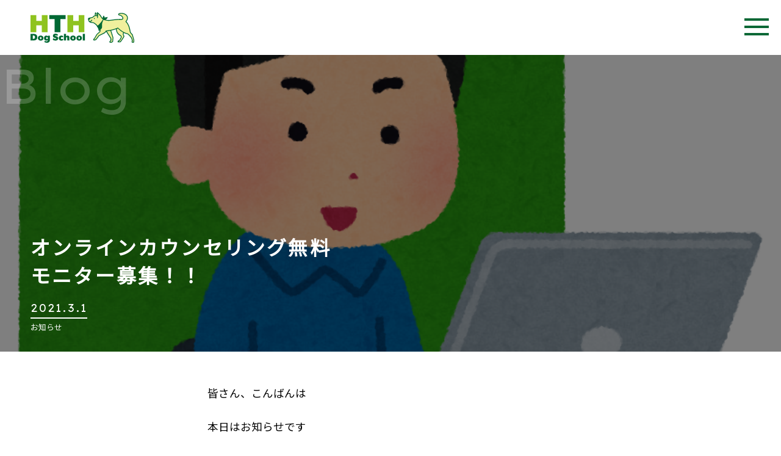

--- FILE ---
content_type: text/html; charset=UTF-8
request_url: https://hthdogschool.com/2021/03/01/%E3%82%AA%E3%83%B3%E3%83%A9%E3%82%A4%E3%83%B3%E3%82%AB%E3%82%A6%E3%83%B3%E3%82%BB%E3%83%AA%E3%83%B3%E3%82%B0%E7%84%A1%E6%96%99%E3%83%A2%E3%83%8B%E3%82%BF%E3%83%BC%E5%8B%9F%E9%9B%86%EF%BC%81%EF%BC%81
body_size: 25224
content:
<!DOCTYPE html>
<html lang="ja" prefix="og: http://ogp.me/ns#">
<head>
    <meta charset="UTF-8">
    <meta name="viewport" content="width=device-width,initial-scale=1.0,minimum-scale=1.0">
    <title>オンラインカウンセリング無料モニター募集！！ - HTH Dog SchoolHTH Dog School</title>
    <meta name="description" content="宮崎県宮崎市のドッグスクールです。飼い主様とワンちゃんの絆が深まるサービスを提供しております。">
    <meta name="keywords"  content="犬,イヌ,訓練,しつけ,トレーニング" />
    <link rel="stylesheet" href="https://hthdogschool.com/wp-content/themes/hthweb/style.css">
    <link href="https://fonts.googleapis.com/css?family=Noto+Sans+JP&display=swap" rel="stylesheet">
    <link rel="stylesheet" href="https://hthdogschool.com/wp-content/themes/hthweb/css/common.css">
    <link rel="stylesheet" href="https://hthdogschool.com/wp-content/themes/hthweb/css/sp_common.css">
    <link rel="icon" href="https://hthdogschool.com/wp-content/themes/hthweb/image/favicon.ico">
    <link rel="apple-touch-icon" sizes="180x180" href="https://hthdogschool.com/wp-content/themes/hthweb/image/favicon_180.png">
    <meta name="application-name" content="HTH Dog School"/>
    <meta name="msapplication-square70x70logo" content="https://hthdogschool.com/wp-content/themes/hthweb/image/favicon_70.png"/>
    <meta name="msapplication-square150x150logo" content="https://hthdogschool.com/wp-content/themes/hthweb/image/favicon_150.png"/>
    <meta name="msapplication-wide310x150logo" content="https://hthdogschool.com/wp-content/themes/hthweb/image/favicon_310_150.png"/>
    <meta name="msapplication-square310x310logo" content="https://hthdogschool.com/wp-content/themes/hthweb/image/favicon_310.png"/>
    <meta name="msapplication-TileColor" content="#FFFFFF"/>

    <meta property="og:image" content="https://hthdogschool.com/wp-content/themes/hthweb/image/ogp_fb.png">

    <script src="https://ajax.googleapis.com/ajax/libs/jquery/3.4.1/jquery.min.js"></script>
    <script src="https://cdnjs.cloudflare.com/ajax/libs/jquery-color/2.1.2/jquery.color.js"></script>
    <script src="https://hthdogschool.com/wp-content/themes/hthweb/js/ofi.min.js"></script>

    <link href="https://fonts.googleapis.com/css?family=Lexend+Exa&display=swap" rel="stylesheet">

    <link rel="stylesheet" href="https://use.fontawesome.com/releases/v5.5.0/css/all.css" integrity="sha384-B4dIYHKNBt8Bc12p+WXckhzcICo0wtJAoU8YZTY5qE0Id1GSseTk6S+L3BlXeVIU" crossorigin="anonymous">

          <link rel="stylesheet" href="https://hthdogschool.com/wp-content/themes/hthweb/css/page.css">
      <link rel="stylesheet" href="https://hthdogschool.com/wp-content/themes/hthweb/css/page_sp.css">
    
          <link rel="stylesheet" href="https://hthdogschool.com/wp-content/themes/hthweb/css/blog.css">
      <link rel="stylesheet" href="https://hthdogschool.com/wp-content/themes/hthweb/css/blog_sp.css">
    
    <meta name='robots' content='max-image-preview:large' />
<meta property="og:title" content="オンラインカウンセリング無料モニター募集！！"/>
<meta property="og:description" content=""/>
<meta property="og:image" content="https://hthdogschool.com/wp-content/uploads/2021/02/computer_greenback_man.png"/>
<meta name="twitter:card" content="summary">
<meta name="twitter:title" content="オンラインカウンセリング無料モニター募集！！"/>
<meta name="twitter:description" content=""/>
<meta name="twitter:image" content="https://hthdogschool.com/wp-content/uploads/2021/02/computer_greenback_man.png"/>
<meta name="author" content="鈴木　聡"/>

<!-- This site is optimized with the Yoast SEO plugin v12.2 - https://yoast.com/wordpress/plugins/seo/ -->
<meta name="robots" content="max-snippet:-1, max-image-preview:large, max-video-preview:-1"/>
<link rel="canonical" href="https://hthdogschool.com/2021/03/01/%e3%82%aa%e3%83%b3%e3%83%a9%e3%82%a4%e3%83%b3%e3%82%ab%e3%82%a6%e3%83%b3%e3%82%bb%e3%83%aa%e3%83%b3%e3%82%b0%e7%84%a1%e6%96%99%e3%83%a2%e3%83%8b%e3%82%bf%e3%83%bc%e5%8b%9f%e9%9b%86%ef%bc%81%ef%bc%81" />
<meta property="og:locale" content="ja_JP" />
<meta property="og:type" content="article" />
<meta property="og:url" content="https://hthdogschool.com/2021/03/01/%e3%82%aa%e3%83%b3%e3%83%a9%e3%82%a4%e3%83%b3%e3%82%ab%e3%82%a6%e3%83%b3%e3%82%bb%e3%83%aa%e3%83%b3%e3%82%b0%e7%84%a1%e6%96%99%e3%83%a2%e3%83%8b%e3%82%bf%e3%83%bc%e5%8b%9f%e9%9b%86%ef%bc%81%ef%bc%81" />
<meta property="og:site_name" content="HTH Dog School" />
<meta property="article:publisher" content="https://www.facebook.com/hthdogschool1/" />
<meta property="article:section" content="お知らせ" />
<meta property="article:published_time" content="2021-03-01T13:10:45+09:00" />
<meta property="article:modified_time" content="2021-05-01T22:09:15+09:00" />
<meta property="og:updated_time" content="2021-05-01T22:09:15+09:00" />
<meta name="twitter:card" content="summary" />
<meta name="twitter:site" content="@hthdogschool" />
<meta name="twitter:creator" content="@hthdogschool" />
<script type='application/ld+json' class='yoast-schema-graph yoast-schema-graph--main'>{"@context":"https://schema.org","@graph":[{"@type":"WebSite","@id":"https://hthdogschool.com/#website","url":"https://hthdogschool.com/","name":"HTH Dog School","potentialAction":{"@type":"SearchAction","target":"https://hthdogschool.com/?s={search_term_string}","query-input":"required name=search_term_string"}},{"@type":"ImageObject","@id":"https://hthdogschool.com/2021/03/01/%e3%82%aa%e3%83%b3%e3%83%a9%e3%82%a4%e3%83%b3%e3%82%ab%e3%82%a6%e3%83%b3%e3%82%bb%e3%83%aa%e3%83%b3%e3%82%b0%e7%84%a1%e6%96%99%e3%83%a2%e3%83%8b%e3%82%bf%e3%83%bc%e5%8b%9f%e9%9b%86%ef%bc%81%ef%bc%81#primaryimage","url":"https://hthdogschool.com/wp-content/uploads/2021/02/computer_greenback_man.png","width":863,"height":863},{"@type":"WebPage","@id":"https://hthdogschool.com/2021/03/01/%e3%82%aa%e3%83%b3%e3%83%a9%e3%82%a4%e3%83%b3%e3%82%ab%e3%82%a6%e3%83%b3%e3%82%bb%e3%83%aa%e3%83%b3%e3%82%b0%e7%84%a1%e6%96%99%e3%83%a2%e3%83%8b%e3%82%bf%e3%83%bc%e5%8b%9f%e9%9b%86%ef%bc%81%ef%bc%81#webpage","url":"https://hthdogschool.com/2021/03/01/%e3%82%aa%e3%83%b3%e3%83%a9%e3%82%a4%e3%83%b3%e3%82%ab%e3%82%a6%e3%83%b3%e3%82%bb%e3%83%aa%e3%83%b3%e3%82%b0%e7%84%a1%e6%96%99%e3%83%a2%e3%83%8b%e3%82%bf%e3%83%bc%e5%8b%9f%e9%9b%86%ef%bc%81%ef%bc%81","inLanguage":"ja","name":"\u30aa\u30f3\u30e9\u30a4\u30f3\u30ab\u30a6\u30f3\u30bb\u30ea\u30f3\u30b0\u7121\u6599\u30e2\u30cb\u30bf\u30fc\u52df\u96c6\uff01\uff01 - HTH Dog School","isPartOf":{"@id":"https://hthdogschool.com/#website"},"primaryImageOfPage":{"@id":"https://hthdogschool.com/2021/03/01/%e3%82%aa%e3%83%b3%e3%83%a9%e3%82%a4%e3%83%b3%e3%82%ab%e3%82%a6%e3%83%b3%e3%82%bb%e3%83%aa%e3%83%b3%e3%82%b0%e7%84%a1%e6%96%99%e3%83%a2%e3%83%8b%e3%82%bf%e3%83%bc%e5%8b%9f%e9%9b%86%ef%bc%81%ef%bc%81#primaryimage"},"datePublished":"2021-03-01T13:10:45+09:00","dateModified":"2021-05-01T22:09:15+09:00","author":{"@id":"https://hthdogschool.com/#/schema/person/1a0c7a869059440612d4c6c515b9e948"}},{"@type":["Person"],"@id":"https://hthdogschool.com/#/schema/person/1a0c7a869059440612d4c6c515b9e948","name":"\u9234\u6728\u3000\u8061","image":{"@type":"ImageObject","@id":"https://hthdogschool.com/#authorlogo","url":"https://secure.gravatar.com/avatar/81d2bbf01dcdfe98217145e00db71e2e?s=96&d=mm&r=g","caption":"\u9234\u6728\u3000\u8061"},"sameAs":[]}]}</script>
<!-- / Yoast SEO plugin. -->

<link rel='dns-prefetch' href='//s.w.org' />
<link rel="alternate" type="application/rss+xml" title="HTH Dog School &raquo; オンラインカウンセリング無料モニター募集！！ のコメントのフィード" href="https://hthdogschool.com/2021/03/01/%e3%82%aa%e3%83%b3%e3%83%a9%e3%82%a4%e3%83%b3%e3%82%ab%e3%82%a6%e3%83%b3%e3%82%bb%e3%83%aa%e3%83%b3%e3%82%b0%e7%84%a1%e6%96%99%e3%83%a2%e3%83%8b%e3%82%bf%e3%83%bc%e5%8b%9f%e9%9b%86%ef%bc%81%ef%bc%81/feed" />
		<script type="text/javascript">
			window._wpemojiSettings = {"baseUrl":"https:\/\/s.w.org\/images\/core\/emoji\/13.0.1\/72x72\/","ext":".png","svgUrl":"https:\/\/s.w.org\/images\/core\/emoji\/13.0.1\/svg\/","svgExt":".svg","source":{"concatemoji":"https:\/\/hthdogschool.com\/wp-includes\/js\/wp-emoji-release.min.js?ver=5.7.1"}};
			!function(e,a,t){var n,r,o,i=a.createElement("canvas"),p=i.getContext&&i.getContext("2d");function s(e,t){var a=String.fromCharCode;p.clearRect(0,0,i.width,i.height),p.fillText(a.apply(this,e),0,0);e=i.toDataURL();return p.clearRect(0,0,i.width,i.height),p.fillText(a.apply(this,t),0,0),e===i.toDataURL()}function c(e){var t=a.createElement("script");t.src=e,t.defer=t.type="text/javascript",a.getElementsByTagName("head")[0].appendChild(t)}for(o=Array("flag","emoji"),t.supports={everything:!0,everythingExceptFlag:!0},r=0;r<o.length;r++)t.supports[o[r]]=function(e){if(!p||!p.fillText)return!1;switch(p.textBaseline="top",p.font="600 32px Arial",e){case"flag":return s([127987,65039,8205,9895,65039],[127987,65039,8203,9895,65039])?!1:!s([55356,56826,55356,56819],[55356,56826,8203,55356,56819])&&!s([55356,57332,56128,56423,56128,56418,56128,56421,56128,56430,56128,56423,56128,56447],[55356,57332,8203,56128,56423,8203,56128,56418,8203,56128,56421,8203,56128,56430,8203,56128,56423,8203,56128,56447]);case"emoji":return!s([55357,56424,8205,55356,57212],[55357,56424,8203,55356,57212])}return!1}(o[r]),t.supports.everything=t.supports.everything&&t.supports[o[r]],"flag"!==o[r]&&(t.supports.everythingExceptFlag=t.supports.everythingExceptFlag&&t.supports[o[r]]);t.supports.everythingExceptFlag=t.supports.everythingExceptFlag&&!t.supports.flag,t.DOMReady=!1,t.readyCallback=function(){t.DOMReady=!0},t.supports.everything||(n=function(){t.readyCallback()},a.addEventListener?(a.addEventListener("DOMContentLoaded",n,!1),e.addEventListener("load",n,!1)):(e.attachEvent("onload",n),a.attachEvent("onreadystatechange",function(){"complete"===a.readyState&&t.readyCallback()})),(n=t.source||{}).concatemoji?c(n.concatemoji):n.wpemoji&&n.twemoji&&(c(n.twemoji),c(n.wpemoji)))}(window,document,window._wpemojiSettings);
		</script>
		<style type="text/css">
img.wp-smiley,
img.emoji {
	display: inline !important;
	border: none !important;
	box-shadow: none !important;
	height: 1em !important;
	width: 1em !important;
	margin: 0 .07em !important;
	vertical-align: -0.1em !important;
	background: none !important;
	padding: 0 !important;
}
</style>
	<link rel='stylesheet' id='wp-block-library-css'  href='https://hthdogschool.com/wp-includes/css/dist/block-library/style.min.css?ver=5.7.1' type='text/css' media='all' />
<script type='text/javascript' src='https://hthdogschool.com/wp-content/themes/hthweb/js/jquery-migrate-1.2.1.min.js?ver=5.7.1' id='jquery-mig-js'></script>
<link rel="https://api.w.org/" href="https://hthdogschool.com/wp-json/" /><link rel="alternate" type="application/json" href="https://hthdogschool.com/wp-json/wp/v2/posts/396" /><link rel="EditURI" type="application/rsd+xml" title="RSD" href="https://hthdogschool.com/xmlrpc.php?rsd" />
<link rel="wlwmanifest" type="application/wlwmanifest+xml" href="https://hthdogschool.com/wp-includes/wlwmanifest.xml" /> 
<meta name="generator" content="WordPress 5.7.1" />
<link rel='shortlink' href='https://hthdogschool.com/?p=396' />
<link rel="alternate" type="application/json+oembed" href="https://hthdogschool.com/wp-json/oembed/1.0/embed?url=https%3A%2F%2Fhthdogschool.com%2F2021%2F03%2F01%2F%25e3%2582%25aa%25e3%2583%25b3%25e3%2583%25a9%25e3%2582%25a4%25e3%2583%25b3%25e3%2582%25ab%25e3%2582%25a6%25e3%2583%25b3%25e3%2582%25bb%25e3%2583%25aa%25e3%2583%25b3%25e3%2582%25b0%25e7%2584%25a1%25e6%2596%2599%25e3%2583%25a2%25e3%2583%258b%25e3%2582%25bf%25e3%2583%25bc%25e5%258b%259f%25e9%259b%2586%25ef%25bc%2581%25ef%25bc%2581" />
<link rel="alternate" type="text/xml+oembed" href="https://hthdogschool.com/wp-json/oembed/1.0/embed?url=https%3A%2F%2Fhthdogschool.com%2F2021%2F03%2F01%2F%25e3%2582%25aa%25e3%2583%25b3%25e3%2583%25a9%25e3%2582%25a4%25e3%2583%25b3%25e3%2582%25ab%25e3%2582%25a6%25e3%2583%25b3%25e3%2582%25bb%25e3%2583%25aa%25e3%2583%25b3%25e3%2582%25b0%25e7%2584%25a1%25e6%2596%2599%25e3%2583%25a2%25e3%2583%258b%25e3%2582%25bf%25e3%2583%25bc%25e5%258b%259f%25e9%259b%2586%25ef%25bc%2581%25ef%25bc%2581&#038;format=xml" />
<style type="text/css">.broken_link, a.broken_link {
	text-decoration: line-through;
}</style></head>
<body>
  <div id="loading_area">
    <div class="spinner">
    <div class="bounce1"></div>
    <div class="bounce2"></div>
    <div class="bounce3"></div>
    </div>
  </div>
  <header>
    <div id="head_area">
        <h1><a href="https://hthdogschool.com/"><img src="https://hthdogschool.com/wp-content/themes/hthweb/image/head_logo.svg" alt="HTH Dog School"></a></h1>
    </div>
  </header>
  <div id="menu_bt">
    <span></span>
    <span></span>
    <span></span>
  </div>
  <div id="menu_bt_back">
  </div>

  <div id="menu_area" style="display:none">
    <div id="menu_head">
      <div id="menu_image">
        <div id="menu_logo">
          <img src="https://hthdogschool.com/wp-content/themes/hthweb/image/menu_illust.svg" alt="HTH Dog School" class="sp_hidden">
          <img src="https://hthdogschool.com/wp-content/themes/hthweb/image/sp_menu_logo.svg" alt="HTH Dog School" class="pc_hidden">
        </div>
        <!-- <img src="https://hthdogschool.com/wp-content/themes/hthweb/image/menu_image.svg" alt="HTH Dog School" id="menu_illust"> -->
      </div>
    </div>
    <div id="menu_list">
      <nav>
        <ul>
          <li><div>ホーム<a href="https://hthdogschool.com/"><span></span></a></div></li>
          <li><div>コンセプト<a href="https://hthdogschool.com/concept.html"><span></span></a></div></li>
        </ul>
        <ul>
          <li><div>サービス<a href="https://hthdogschool.com/service.html"><span></span></a></div></li>
          <li><div>Dayトレーニング<a href="https://hthdogschool.com/traning.html"><span></span></a></div></li>
          <li><div>プライベートレッスン<a href="https://hthdogschool.com/lesson.html"><span></span></a></div></li>
          <li><div>ホームステイトレーニング<a href="https://hthdogschool.com/homestay.html"><span></span></a></div></li>
          <li><div>会員制ドッグホテルWaGaYa<a href="https://hthdogschool.com/wagaya.html"><span></span></a></div></li>

          <li><div>カウンセリング<a href="https://hthdogschool.com/counseling.html"><span></span></a></div></li>
          <!-- <li><div>散歩代行<a href="https://hthdogschool.com/sanpo.html"><span></span></a></div></li> -->
          <li><div>オンラインサービス<a href="https://hthdogschool.com/online.html"><span></span></a></div></li>
          <li><div>Treport<a href="https://hthdogschool.com/treport.html"><span></span></a></div></li>
        </ul>
        <ul>
          <li><div>ブログ<a href="https://hthdogschool.com/blog-list.html"><span></span></a></div></li>
          <li><div>お客様の声<a href="https://hthdogschool.com/message.html"><span></span></a></div></li>
          <li><div>よくある質問<a href="https://hthdogschool.com/q-and-a.html"><span></span></a></div></li>
          <li><div>プロフィール<a href="https://hthdogschool.com/profile.html"><span></span></a></div></li>
          <li><div>お問い合わせ<a href="https://hthdogschool.com/contact.html"><span></span></a></div></li>
        </ul>
      </nav>

      <div class="sns_area">
        <a href="https://www.instagram.com/hthdogschool/?hl=ja" target="_blank"><img src="https://hthdogschool.com/wp-content/themes/hthweb/image/menu_insta.svg" alt="インスタグラム"></a>
        <a href="https://www.facebook.com/hthdogschool1/" target="_blank"><img src="https://hthdogschool.com/wp-content/themes/hthweb/image/menu_facebook.svg" alt="Facebook"></a>
        <a href="https://twitter.com/hthdogschool" target="_blank"><img src="https://hthdogschool.com/wp-content/themes/hthweb/image/menu_twitter.svg" alt="Facebook"></a>
      </div>
    </div>

    <div id="menu_close"><img src="https://hthdogschool.com/wp-content/themes/hthweb/image/menu_close.svg" alt="menu close"></div>
  </div>
<section>
  <div id="single_head" style="background-image:url(https://hthdogschool.com/wp-content/uploads/2021/02/computer_greenback_man.png);">
    <div id="single_back"></div>
    <div id="head_title" class="title_font">Blog</div>
    <div id="single_head_info">
      <h2>オンラインカウンセリング無料モニター募集！！</h2>
      <span class="title_font">2021.3.1</span>
      <ul><li>お知らせ</li></ul>
    </div>
  </div>
</section>

<section>
  <div id="single_body">
    
<p>皆さん、こんばんは</p>



<p>本日はお知らせです</p>



<p>３月から本格的にオンラインカウンセリングを始めます。</p>



<p>オンラインカウンセリングとはZOOMやGoogleMeetなどを使用して</p>



<p>オンライン上で提供されるカウンセリングになります。</p>



<p class="has-large-font-size">そのオンラインカウンセリングのモニターを募集させてください。</p>



<p>モニター料をお支払いすることはできませんが</p>



<p>オンラインカウンセリングを無料で受講可能です。</p>



<p>モニターの条件として</p>



<ul class="has-vivid-red-color has-text-color"><li>ZOOMやGoogleMeetを使用してオンラインカウンセリングを受けることができる方</li><li>オンラインカウンセリングの感想を聞かせて頂ける方</li></ul>



<p>です。</p>



<p>詳細は下記メールにてお問い合わせて頂ければ幸いです。</p>



<p>複数名募集する予定なので、皆様のお問い合わせお待ちしております。</p>



<p>hthdogschool@gmail.com</p>



<figure class="wp-block-embed is-type-wp-embed is-provider-hth-dog-school wp-block-embed-hth-dog-school"><div class="wp-block-embed__wrapper">
<blockquote class="wp-embedded-content" data-secret="lco62fLFxD"><a href="https://hthdogschool.com/online.html">オンラインサービス</a></blockquote><iframe class="wp-embedded-content" sandbox="allow-scripts" security="restricted" style="position: absolute; clip: rect(1px, 1px, 1px, 1px);" title="&#8220;オンラインサービス&#8221; &#8212; HTH Dog School" src="https://hthdogschool.com/online.html/embed#?secret=lco62fLFxD" data-secret="lco62fLFxD" width="500" height="282" frameborder="0" marginwidth="0" marginheight="0" scrolling="no"></iframe>
</div></figure>
  </div>
</section>
<section>
  <div id="blog_list_area">
    <div class="blog_list">
      <h2>New Release</h2>
      <ul id="single_nr" class="ul_flex">
            <li>
            <a href="https://hthdogschool.com/2026/01/19/%e3%80%90%e3%83%a2%e3%83%8b%e3%82%bf%e3%83%bc%e5%8b%9f%e9%9b%86%e3%80%91line%e3%81%a7%e3%82%ab%e3%83%b3%e3%82%bf%e3%83%b3%e8%a8%98%e9%8c%b2%ef%bc%81%e6%84%9b%e7%8a%ac%e3%81%ae%e3%83%88%e3%82%a4"></a>
              <img src="https://hthdogschool.com/wp-content/themes/hthweb/image/noimage.jpg" alt="【モニター募集】LINEでカンタン記録！愛犬のトイレ管理ボット（試作版）を使ってみませんか？">
            <div><p class="title_font">2026.1.19</p><h3>【モニター募集】LINEでカンタン記録！愛犬のトイレ管理ボッ...</h3>
      </div>
    </li>
      <li>
            <a href="https://hthdogschool.com/2026/01/01/%e3%80%902026%e5%b9%b4%e3%80%91%e8%ac%b9%e3%82%93%e3%81%a7%e6%96%b0%e6%98%a5%e3%81%ae%e3%81%8a%e6%85%b6%e3%81%b3%e3%82%92%e7%94%b3%e3%81%97%e4%b8%8a%e3%81%92%e3%81%be%e3%81%99"></a>
              <img src="https://hthdogschool.com/wp-content/themes/hthweb/image/noimage.jpg" alt="【2026年】謹んで新春のお慶びを申し上げます">
            <div><p class="title_font">2026.1.1</p><h3>【2026年】謹んで新春のお慶びを申し上げます</h3>
      </div>
    </li>
      <li>
            <a href="https://hthdogschool.com/2025/12/26/%e3%80%90%e5%b9%b4%e6%9c%ab%e3%81%ae%e3%81%94%e6%8c%a8%e6%8b%b6%e3%80%912025%e5%b9%b4%e3%82%82%e3%81%82%e3%82%8a%e3%81%8c%e3%81%a8%e3%81%86%e3%81%94%e3%81%96%e3%81%84%e3%81%be%e3%81%97%e3%81%9f"></a>
              <img src="https://hthdogschool.com/wp-content/themes/hthweb/image/noimage.jpg" alt="【年末のご挨拶】2025年もありがとうございました！">
            <div><p class="title_font">2025.12.26</p><h3>【年末のご挨拶】2025年もありがとうございました！</h3>
      </div>
    </li>
      <li>
            <a href="https://hthdogschool.com/2025/12/03/%f0%9f%93%a2-%e5%ae%9a%e4%bc%91%e6%97%a5%e5%a4%89%e6%9b%b4%e3%81%ae%e3%81%8a%e7%9f%a5%e3%82%89%e3%81%9b%ef%bc%882026%e5%b9%b41%e6%9c%881%e6%97%a5%e3%82%88%e3%82%8a%ef%bc%89"></a>
              <img src="https://hthdogschool.com/wp-content/themes/hthweb/image/noimage.jpg" alt="📢 定休日変更のお知らせ（2026年1月1日より）">
            <div><p class="title_font">2025.12.3</p><h3>📢 定休日変更のお知らせ（2026年1月1日より）</h3>
      </div>
    </li>
        </ul>
    </div>
    <div class="bt_area">
      <a href="../../../blog-list.html">ブログ一覧</a>
    </div>
  </div>
</section>
<!-- <div id="blog_category">
  <h3>Category</h3>
  <form method="post" action="../../../blog-list.html">
    <ul>
      <li><button type="submit" name="cate_str" value="" class="hover_anim">全カテゴリ</button></li>
      <li><a href="blog-list.html?cate_str=info" class="hover_anim">お知らせ</a></li><li><a href="blog-list.html?cate_str=nocategory" class="hover_anim">未分類</a></li><li><a href="blog-list.html?cate_str=diary" class="hover_anim">日記</a></li><li><a href="blog-list.html?cate_str=secret" class="hover_anim">会員限定</a></li><li><a href="blog-list.html?cate_str=sitsuke" class="hover_anim">しつけ</a></li><li><a href="blog-list.html?cate_str=health" class="hover_anim">健康</a></li>    </ul>
  </form>
</div>
 -->

<footer>
  <div id="footer">
    <div id="footer_contact">
      <img src="https://hthdogschool.com/wp-content/themes/hthweb/image/footer_logo.svg" alt="HTH Dog School">
      <a href="https://hthdogschool.com/contact.html" class="footer_contact_bt hover_anim"><i class="far fa-envelope"></i> お問い合わせはコチラ</a>
      <div class="footer_tel">
        TEL: 090-1198-4380      </div>
      <div class="footer_sns">
        <a href="https://www.instagram.com/hthdogschool/?hl=ja" target="_blank" class="hover_anim"><i class="fab fa-instagram"></i></a>
        <a href="https://www.facebook.com/hthdogschool1/" target="_blank" class="hover_anim"><i class="fab fa-facebook-square"></i></a>
        <a href="https://twitter.com/hthdogschool" target="_blank" class="hover_anim"><i class="fab fa-twitter"></i></a>
        <a href="https://social-plugins.line.me/lineit/share?url=https://hthdogschool.com/" target="_blank" class="hover_anim"><i class="fab fa-line"></i></a>
      </div>
    </div>
    <div id="footer_menu">
      <nav>
        <a href="./">ホーム</a>
        <a href="https://hthdogschool.com/profile.html">プロフィール</a>
        <a href="https://hthdogschool.com/concept.html">コンセプト</a>
        <a href="https://hthdogschool.com/service.html">サービス</a>
        <a href="https://hthdogschool.com/traning.html">Dayトレーニング</a>
        <a href="https://hthdogschool.com/lesson.html">プライベートレッスン</a>
        <a href="https://hthdogschool.com/homestay.html">ホームステイトレーニング</a>
        <a href="https://hthdogschool.com/wagaya.html">会員制ドッグホテルWaGaYa</a>
        <a href="https://hthdogschool.com/counseling.html">カウンセリング</a>
        <!-- <a href="https://hthdogschool.com/sanpo.html">散歩代行</a> -->
        <a href="https://hthdogschool.com/online.html">オンラインサービス</a>
        <a href="https://hthdogschool.com/treport.html">Treport</a>
        <a href="https://hthdogschool.com/blog-list.html">ブログ</a>
        <a href="https://hthdogschool.com/message.html">お客様の声</a>
        <a href="https://hthdogschool.com/q-and-a.html">よくある質問</a>
      </nav>
      <ul>
        <li>動物取扱業登録番号: 宮保衞指令第122号197　宮保衛指令第122号415</li>
        <li>動物取扱業の種別: 訓練・保管</li>
        <li>動物取扱業登録番号: 宮保衛指令第122号415</li>
        <li>動物取扱業の種別: 保管</li>
        <li>&copy; 2019 HTH Dog School.</li>
      </ul>
    </div>
  </div>
</footer>



<script type='text/javascript' src='https://hthdogschool.com/wp-includes/js/wp-embed.min.js?ver=5.7.1' id='wp-embed-js'></script>
<script>
  jQuery(window).on('load',function(){
    objectFitImages('img.ofi');
    $("#loading_area").fadeOut(300);
  });
</script>
<script src="https://hthdogschool.com/wp-content/themes/hthweb/js/sp_hantei.js"></script>
<script src="https://hthdogschool.com/wp-content/themes/hthweb/js/head_menu.js"></script>
</body>
</html>


--- FILE ---
content_type: text/css
request_url: https://hthdogschool.com/wp-content/themes/hthweb/style.css
body_size: 1073
content:
/*
Theme Name: hthweb
Theme URI: https://hthdogschool.com/
Description: HTHDogSchool
Version: 2.0
Author: takayukiwatanabe
Author URI: http://dtor.net/
*/
@charset "utf-8";

/************************************************
 ブラウザリセット
************************************************ */
html,
body,
div,
span,
applet,
object,
iframe,
h1,
h2,
h3,
h4,
h5,
h6,
p,
blockquote,
pre,
a,
abbr,
acronym,
address,
big,
cite,
code,
del,
dfn,
em,
font,
img,
ins,
kbd,
q,
s,
samp,
small,
strike,
strong,
sub,
sup,
tt,
var,
dl,
dt,
dd,
ol,
ul,
li,
fieldset,
form,
label,
legend,
table,
caption,
tbody,
tfoot,
thead,
tr,
th,
td,
i,
input,
textarea,
select,
button
{
    margin: 0;
    padding: 0;
    border: 0;
    box-sizing: border-box;
}

table,
caption,
th,
td {
    margin: 0;
    padding: 0;
    border: 0;
    border-collapse : collapse ;
    border-spacing: 0px;
    empty-cells: show;
    text-align: left;
    font-weight: normal;
}

a img,
iframe {
    border: none;
}
ol,
ul,
li {
    list-style: none;
}

input,
textarea,
select,
button {
  font-size: 16px;
  outline: none;
}
img{
vertical-align: bottom;
}
a{
  text-decoration: none;
}


--- FILE ---
content_type: text/css
request_url: https://hthdogschool.com/wp-content/themes/hthweb/css/common.css
body_size: 9905
content:
body{
  font-size: 16px;
  background: #fff;
  font-family: 'Noto Sans JP', sans-serif;
}
button{
  background: none;
}
.float-clear{
  clear: both;
}
.box{
  width: calc(100% - 50px);
  max-width: 1200px;
  margin: 0 auto;
}
.title_font{
  font-family: 'Lexend Exa','Noto Sans JP', sans-serif;
}
.hover_anim{
  transition: all .3s ease;
}
.ul_flex{
  display: -webkit-flex;
  display: flex;
  flex-wrap: wrap;
}

/* 画像トリミング用 */
.ofi {
  object-fit: contain;
  font-family: 'object-fit:cover;';
}

/* ボタン関連 */
.bt_area{
  text-align: center;
}
.bt_area a{
  display: inline-block;
  font-size: 150%;
  padding: 5px 0px;
  margin: 0 20px;
  color: #666;
  transition: all .3s ease;
  border-bottom: 4px solid #666;
}
.bt_area a::after{
  font-family: "Font Awesome 5 Free";
  content: '\f054';
  font-size: 70%;
  margin-left: 10px;
  font-weight: 900;
}

.bt_area a:hover{
  border-color: tomato;
  color: tomato;
  letter-spacing: .2em;
}

#head_area{
  width: 100%;
  position: relative;
  height: 90px;
}
#head_area img{
  height: 50px;
  position: absolute;
  top: 20px;
  left: 50px;
}
#head_area img:hover,#menu_bt:hover,#menu_close:hover{
  animation: purupuru .2s linear forwards;
}

@keyframes purupuru {
  0%{
    transform: translateY(0px);
  }
	25%{
		transform: translateY(-5px);
  }
  50%{
    transform: translateY(0px);
  }
  75%{
    transform: translateY(-5px);
  }
  100%{
    transform: translateY(0px);
  }
}

#height_test{
  height: 3000px;
}

/* メニューを開くボタン */
#menu_bt,#menu_bt_back{
  position: fixed;
  right: 0;
  top: 0;
  padding: 30px 20px;
  cursor:pointer;
  z-index: 1000;
  width: 80px;
}
#menu_bt span{
  display: block;
  height: 4px;
  background: #0b6836;
  margin-bottom: 8px;
  width:100%;
}
#menu_bt span:last-child{
  margin-bottom: 0;
}

#menu_bt_back{
  background: #0b6836;
  cursor: pointer;
  z-index: 999;
}

/* メニュー */
#menu_area{
  top:0;left:0;
  background: #fff;
  position: fixed;
  width: 100%;
  height: 100%;
  z-index: 2000;
}
#menu_head,#menu_list{
  display: inline-block;
  vertical-align: top;
}
#menu_head{
  background: #90c131;
  width: 30%;
  height: 100%;
  position: relative;
}
#menu_image{
  position: absolute;
  bottom: 0;
  left: 0;
  width: 100%;
}
#menu_logo{
  width: calc(100% - 60px);
}
#menu_logo img{
  width:100%;
}
#menu_list{
  width: calc(70% - 5px);
  padding: 50px 20px 0 50px;
  height: 100px;
  font-size: 130%;
}
#menu_list nav ul{
  margin-bottom: 20px;
}
#menu_list nav li{
  display: inline-block;
  font-weight: bold;
  vertical-align: middle;
  margin-bottom: 15px;
  position: relative;
}
#menu_list nav li a{
  position: absolute;
  top: 0;left:0;
  width: 100%;
  height: 100%;
}
#menu_list nav li div{
  color: #0b6836;
  position: relative;
  display: inline-block;
  padding: 0 5px;
}
#menu_list span{
  position: absolute;
  bottom:0;left:0;
  width: 100%;height: 30%;
  transition: all .3s ease;
  z-index: -1;
}
#menu_list nav li a:hover > span{
  background: #ff6;
}
#menu_list nav li::after{
  font-size: 50%;
  margin: 0 10px;
  color: #90c131;
  content: '|';
  font-weight: bold;
}
#menu_list nav li:last-child::after{
  margin:0;
  content: '';
}
#menu_list .sns_area img{
  display: inline-block;
  width: 40px;
  transition: all .3s ease;
  margin-right: 5px;
}
#menu_list .sns_area img:hover{
  opacity: .8;
}
#menu_footer{
  font-size: 14px;
  margin-top: 30px;
  color: #666;
}
#menu_close{
  position:fixed;
  z-index: 101;
  top: 10px;
  right: 14px;
  padding: 10px;
  width: 50px;
  cursor: pointer;
}
#menu_close img{
  width: 100%;
}
/* メニュー開いている時にスクロールを禁止にする */
.menu_sc_none{
  position:fixed;
  z-index: -1;
  width: 100%;
  height: 100%;
}
footer{
  background: #fff;
}
#footer{
  width: 100%;
  padding: 50px 0;
  background: #0b6836;
  color: #fff;
  background-image: url("../image/footer_dog.svg");
  background-repeat: no-repeat;
  background-position: bottom center;
  background-size: 40%;
}
#footer_contact,#footer_menu{
  display: inline-block;
  vertical-align: top;
}
#footer_contact{
  width: calc(35% - 40px);
  margin-left: 40px;
}
#footer_contact img{
  width: 100%;
}
.footer_contact_bt{
  margin: 10px 0 15px;
  padding: 3px 0;
  display: block;
  background: #fff;
  text-align: center;
  color: #0b6836;
}
#footer_contact img,.footer_contact_bt{
  max-width: 330px;
}
.footer_contact_bt:hover{
  color: #fff;
  background:#90c131;
}
.footer_tel{
  font-size: 120%;
  letter-spacing: .1em;
  margin: 5px 0;
}
.footer_tel i{
  margin-right:5px;
}
.footer_sns{
  font-size: 200%;
}
.footer_sns a{
  color: #fff;
}
.footer_sns a:hover{
  color:#90c131;
}
.footer_sns i{
 margin-right:5px;
}
#footer_menu{
  width: calc(65% - 85px);
  margin: 0px 40px;
  padding: 5px 0;
  text-align: right;
}
#footer_menu nav{
  font-size: 120%;
}
#footer_menu a{
  color: #fff;
  display: inline-block;
  margin: 0 10px 5px;
}
#footer_menu a:hover{
  transition: all .3s ease;
  color:#f0efa1;
}
#footer_menu ul{
  font-size: 90%;
  margin-top: 20px;
  opacity: .7;
}

/* ブログリスト */
.blog_list{
  width: calc(100% - 50px);
  margin: 0 auto;
  max-width: 1200px;
}
.blog_list li{
  width: calc(33% - 31px);
  transition: all .6s ease;
  margin: 15px 25px;
  text-align: left;
  background: #fff;
  position: relative;
  top:0;
}

.blog_list li img{
  transition: all .3s ease;
  width: 100%;
  height: 170px;
  object-fit: cover;
}
.blog_list li div{
  width: 100%;
  padding: 20px;
}
.blog_list li h3{
  font-size: 100%;
}
.blog_list li p{
  margin-bottom: 10px;
  font-size: 80%;
  color: #555;
}
.blog_list li a{
  position: absolute;
  top: 0; left:0;
  width: 100%;
  z-index: 2;
  height: 100%;
}
.blog_list li:hover{
  color: tomato;
  top: -10px;
  box-shadow: 0px 3px 15px rgba(0,0,0,0.1);
}
.blog_list li:hover > img{
  opacity: .8;
}
.blog_list .tag{
  position: absolute;
  display: inline-block;
  background: #000;
  color: #fff;
  padding: 10px;
  top: -5px; left: -5px;
  font-family: 'Lexend Exa', sans-serif;
  width: auto;
  font-size: 90%;
  z-index: 10;
}

#simple_title,.area_h3{
  text-align:center;
}
#simple_title .cate_title{
  font-size: 140%;
  margin-top: 10px;
}
#simple_title .cate_title span{
  color: #888;
  font-family: 'Lexend Exa', sans-serif;
}
#simple_title .cate_title span::after{
  content: ':';
  margin: 0 10px;
}
#single_nr li:nth-child(4){
  display: none;
}
#simple_title h2,.top_page_title h2,.area_h3 h3{
  display: inline-block;
  font-size: 300%;
  position: relative;
  padding-bottom: 5px;
  border-bottom: 5px solid #0b6836;
  color:#0b6836;
}
.orange h3{
  border-bottom: 5px solid #ff8c00;
  color:#ff8c00;
}

/* 汎用エリア */
.area{
  background:#fff;
  padding: 80px 0;
}
.area:nth-child(2n+1){
  background: #fafafa;
}
.area_h3 h3{
  font-size: 190%;
}
.pt_title{ /* ページ先頭のタイトル部分 */
  margin-bottom: 50px;
}

/* ローディング */
#loading_area{
  position: fixed;
  top:0;left:0;
  width: 100vw;height:100vh;
  background: #0b6836;
  z-index: 300;
}
.spinner {
  margin: calc(50vh - 9px) auto 0;
  width: 70px;
  text-align: center;
}

.spinner > div {
  width: 18px;
  height: 18px;
  background-color: #fff;

  border-radius: 100%;
  display: inline-block;
  -webkit-animation: sk-bouncedelay 1.4s infinite ease-in-out both;
  animation: sk-bouncedelay 1.4s infinite ease-in-out both;
}

.spinner .bounce1 {
  -webkit-animation-delay: -0.32s;
  animation-delay: -0.32s;
}

.spinner .bounce2 {
  -webkit-animation-delay: -0.16s;
  animation-delay: -0.16s;
}

@-webkit-keyframes sk-bouncedelay {
  0%, 80%, 100% { -webkit-transform: scale(0) }
  40% { -webkit-transform: scale(1.0) }
}

@keyframes sk-bouncedelay {
  0%, 80%, 100% {
    -webkit-transform: scale(0);
    transform: scale(0);
  } 40% {
    -webkit-transform: scale(1.0);
    transform: scale(1.0);
  }
}

/* page not found */
#not_found{
  margin: 40px auto;
  text-align: center;
}
#not_found h3{
  font-size: 180%;
  margin: 30px 0 20px;
}
#not_found .bt_area{
  margin-top: 40px;
}

#online_item{
  width: calc(100% - 40px);
  margin: 0 auto;
  max-width: 800px;
  font-size: 110%;
}

#online_item ul li{
  display: flex;
  flex-wrap: wrap;
  justify-content: space-between;
  align-items: center;
  margin: 20px 0;
  padding: 10px;
  background: #fff;
}
#online_item ul li div:first-child{
  width: 250px;
}
#online_item ul li div:first-child img{
  width: 100%;
}
#online_item ul li div:last-child{
  width: calc(100% - 290px);
}
#online_item p{
  font-size: 130%;
  margin-bottom: 10px;
}
#slider .slider_li{
  outline: none;
}

#traning_ground .inner{
  display: flex;
  justify-content: space-between;
  align-items: center;
  margin: 40px auto;
}

#traning_ground .inner .text{
  width: 60%;
}
#traning_ground .inner .text h4{
  font-size: 160%;
  margin-bottom: 10px;
}
#traning_ground .inner ul{
  display: flex;
  justify-content: space-between;
  width: 100%;
  margin-top: 20px;
}
#traning_ground .inner ul li{
  width: calc(33% - 10px);
  aspect-ratio: 4/3;
}
#traning_ground .inner ul li img{
  width: 100%;
  height: 100%;
  object-fit: cover;
}

#traning_ground .inner .gmap {
  height: 0;
  overflow: hidden;
  padding-bottom: 30%;
  width: calc(40% - 50px);
  position: relative;
  }
  #traning_ground .inner .gmap iframe {
  position: absolute;
  left: 0;
  top: 0;
  height: 100%;
  width: 100%;
  }

--- FILE ---
content_type: text/css
request_url: https://hthdogschool.com/wp-content/themes/hthweb/css/sp_common.css
body_size: 4173
content:
@charset "UTF-8";

/* PC用 */
@media screen and (min-width: 768px) {
  .pc_hidden {
    display: none;
  }

  .blog_list li:nth-child(3n+1) {
    margin-left: 0;
  }

  .blog_list li:nth-child(3n+3) {
    margin-right: 0;
  }
}

/* NPC用 */
@media screen and (max-width: 1300px) and (min-width:769px) {
  #top_slider li {
    display: inline-block;
    width: calc(60vw - 40px);
  }

  #top_slider .text {
    right: 0;
  }

  #top_slider li img {
    left: 50px;
    max-width: calc(50vw - 90px);
  }

  #top_slider .fade_r,
  #top_slider .fade_l {
    width: calc(20% - 25px);
  }

  #top_copy {
    margin-top: 0;
  }

  .blog_list li:nth-child(3n+1) {
    margin-left: 0;
  }

  .blog_list li:nth-child(3n+3) {
    margin-right: 0;
  }
}

/* SP用 */
@media screen and (max-width: 768px) {
  .sp_hidden {
    display: none;
  }

  .bt_area a {
    margin: 10px;
  }

  #menu_bt,
  #menu_bt_back {
    padding: 20px;
    width: 70px;
  }

  #menu_bt span {
    height: 3px;
    margin-bottom: 6px;
  }

  #head_area img {
    height: 40px;
    top: 12px;
    left: 20px;
  }

  #menu_area {
    overflow-y: scroll;
  }

  #menu_head,
  #menu_list {
    display: block;
    width: 100%;
  }

  #menu_head {
    padding: 30px 0;
    height: auto;
  }

  #menu_logo {
    margin: 0 auto;
  }

  #menu_image {
    position: static;
    text-align: center;
  }

  #menu_close {
    background: rgba(255, 255, 255, 0.8);
    top: 0;
    right: 0;
    width: 40px;
  }

  #menu_list {
    width: 100%;
    padding: 0;
    height: auto;
  }

  #menu_list nav ul {
    margin: 0;
  }

  #menu_list nav li {
    display: block;
    margin: 0;
    padding: 10px;
    background: #fff;
    border-bottom: 1px solid #ddd;
    position: relative;
  }

  #menu_list nav li div {
    position: static;
  }

  #menu_list nav li a {}

  #menu_list nav li span {
    display: none;
  }

  #menu_list nav li::after {
    content: '';
  }

  #menu_list nav li::before {
    font-family: "Font Awesome 5 Free";
    content: '\f0da';
    color: #90c131;
    font-weight: 900;
    margin-right: 10px;
    font-size: 90%;
  }

  #menu_list .sns_area {
    text-align: center;
    padding: 30px 0;
  }

  /* フッター */
  #footer_menu nav {
    display: none;
  }

  #footer_contact,
  #footer_menu {
    width: 100%;
    margin: 0;
    padding: 0 20px;
  }

  #footer_contact {
    text-align: center;
  }

  /* HOME関連 */
  #simple_title .cate_title {
    font-size: 120%;
    margin-top: 10px;
  }

  #simple_title .cate_title span {
    color: #888;
    display: block;
    font-size: 70%;
  }

  #simple_title .cate_title span::after {
    content: '';
    margin: 0;
  }

  #simple_title h2 {
    font-size: 200%;
  }

  .area_h3 h3 {
    font-size: 160%;
  }

  /* ブログリスト */
  .blog_list {
    width: calc(100% - 20px);
    margin: 0 auto;
  }

  .blog_list li {
    width: calc(50% - 5px);
    margin: 10px 5px;
  }

  .blog_list li:nth-child(2n+1) {
    margin-left: 0;
  }

  .blog_list li:nth-child(2n+2) {
    margin-right: 0;
  }

  .blog_list li div {
    padding: 10px;
  }

  /* page not found */
  #not_found {
    margin: 40px auto;
    text-align: center;
  }

  #not_found img {
    width: calc(100% - 20px);
  }

  #not_found h3 {
    font-size: 180%;
    margin: 30px 0 20px;
    font-size: 120%;
  }

  #not_found p {
    text-align: left;
  }

  #not_found .bt_area {
    margin-top: 40px;
  }

  #online_item ul li {
    display: block;
    flex-wrap: nowrap;
    width: 100%;
    padding: 20px;
  }

  #online_item ul li div:first-child,
  #online_item ul li div:last-child {
    width: 100%;
  }

  #online_item ul li div:first-child {
    margin-bottom: 10px;
  }

  #online_item ul li p {
    margin-bottom: 5px;
  }

  #traning_ground .inner {
    flex-direction: column;
  }

  #traning_ground .inner .text,
  #traning_ground .inner .gmap {
    width: 100%;
  }
  #traning_ground .inner .gmap {
    margin-top: 30px;
    padding-bottom: 50%;
  }

}

--- FILE ---
content_type: text/css
request_url: https://hthdogschool.com/wp-content/themes/hthweb/css/page.css
body_size: 10781
content:
/* 下層ページ */

/* ページヘッダー */
#page_head{
  /* width: 1200px; */
  width: 100%;
  max-width: calc(100% - 100px);
  margin: 0 auto;
  text-align: center;
  position: relative;
  display: -webkit-flex;
  display: flex;
  flex-wrap: wrap;
}
#page_head_info{
  z-index: 1;
  width: 40%;
  background: #90c131;
  margin: 0 auto;
  padding: 130px 0;
  color: #fff;
}
#page_head_info ol li{
  display: inline-block;
  font-size: 70%;
  color: #fff;
}
#page_head_info ol li::after{
  font-family: "Font Awesome 5 Free";
  content: '\f054';
  font-size: 50%;
  font-weight: 900;
  margin: 0 10px;
}
#page_head_info ol li:last-child{
  border-bottom: 1px solid #fff;
}
#page_head_info ol li:last-child::after{
  content: '';
  margin: 0;
}
#page_head_info ol li a{
  color: #fff;
  transition: all .3s ease;
}
#page_head_info ol li a:hover{
  color: #4682b4;
}
#page_head h2{
  font-size:300%;
  margin: 20px 0;
}
#page_head p{
  font-size: 90%;
}
#page_head_img{
  background-position: center;
  background-size: cover;
  width: calc(60%);
}
/* お問い合わせ */
.countion_list{
  margin-top: 20px;
}
.countion_list li{
  margin-left: 30px;
  list-style-type: disc;
  margin-bottom: 10px;
}
#mail_form{
  width: 650px;
  margin: 0 auto;
}
#mail_form input[type="text"],#mail_form textarea{
  padding: 10px 10px;
  border: 1px solid #aaa;
  background: #ffe;
  width: 100%;
}
#mail_form textarea{
  height: 100px;
}
#mail_form input[type="text"]:focus,#mail_form textarea:focus{
  background: #fff;
}
#mail_form input[type="text"]::placeholder,#mail_form textarea::placeholder{
  color: #ccc;
}
#mail_form .form_name{
  width: calc(50% - 10px) !important;
}
#mail_form .form_name:last-child{
  margin-left: 20px;
}
#mail_form dl{
  margin: 30px 0;
}
#mail_form dt{
  margin-bottom: 5px;
}
#mail_form dt span{
  margin-left: 10px;
  font-size: 60%;
  color: #fff;
  background: #f00;
  padding: 3px 6px;
}
#mail_form dd p{
  font-size: 80%;
  color: #888;
  margin: 4px 0 0 10px;
}
#mail_form button{
  font-size: 110%;
  background: #4169e1;
  color: #fff;
  cursor: pointer;
  padding: 10px 30px;
  border-radius: 5px;
}
#mail_form button:hover{
  background: tomato;
}
#mail_form button:disabled{
  cursor: no-drop;
  background: #888;
}
#mail_form .bt_area small{
  font-size: 80%;
  display: block;
  margin-top: 5px;
  text-align: center;
}
#contact_more{
  margin-top: 30px;
  text-align: center;
  display: -webkit-flex;
  display: flex;
  flex-wrap: wrap;
}
#contact_more li{
  background: #fff;
  width:calc(33% - 10px);
  padding: 20px;
}
#contact_more li:nth-child(2){
  margin: 0 15px;
}
#contact_more li h4{
  font-size: 250%;
}
#contact_more li img{
  max-width: 180px;
  width: 100%;
}
#contact_more li p{
  text-align: left;
  margin: 10px 0;
}
#contact_more li strong{
  margin: 10px 0;
  font-size: 120%;
  display: block;
}

/* プロフィールページ ======================================*/
#prof_area li{
  margin-top: 40px;
}
#prof_area li div{
  display: inline-block;
  vertical-align: top;
}
.prof_img{
  width: 400px;
}
.prof_img img{
  width: 100%;
}
.prof_txt{
  width: calc(100% - 450px);
  margin-left: 50px;
}
#prof_area li:last-child{
  margin: 70px 0;
}
#prof_area li:last-child .prof_txt{
  margin-right: 50px;
  margin-left: 0;
}
.prof_txt h3{
  font-size: 160%;
}
#prof_area li .prof_txt ul{
  margin: 10px 0;
}
#prof_area li .prof_txt li{
  margin: 5px 0;
  font-size: 90%;
}
.prof_txt p{
  margin: 10px 0;
}
#about_table{
  width: 800px;
  margin: 40px auto;
}
#about_table table{
  width: 100%;
}
#about_table tr{
  background: #f5f5f5;
}
#about_table tr:nth-child(2n+2){
  background: #fff;
}
#about_table th,#about_table td{
  padding: 20px 0;
}
#about_table th{
  font-weight: bold;
  padding-left: 30px;
  width: 250px;
}

/* コンセプト ============================== */
#concept_list li{
  padding: 100px 0;
}
#concept_list li:nth-child(2n+2){
  background: #f5f5f5;
}
#concept_list .con_txt{
  width: calc(60% - 40px);
  float: right;
}
#concept_list .con_txt h3{
  font-size: 180%;
  color: #0b6836;

}
#concept_list .con_txt p{
  margin: 15px 0;
}
#concept_list .con_img{
  width: 40%;
  float: left;
}
#concept_list .con_img img{
  width: 100%;
}
#concept_list li:nth-child(2n+2) .con_txt{
  float: left;
}
#concept_list li:nth-child(2n+2) .con_img{
  float:right;
}

/* よくある質問 ===================== */
.qa_area{
  width: 100%;
  max-width: 1000px;
  padding: 0 20px;
  margin: 20px auto;
}
.qa_area i{
  margin-right: 10px;
}
.q_box{
  background: #eee;
  padding: 20px;
}
.q_box i{
  color: #ff7f50;
  font-size: 200%;
}
.a_box{
  border: 5px solid #eee;
  padding: 20px;
  background: #fff;
}
.a_box i{
  color: #1e90ff;
  font-size: 170%;
}
#qa_menu{
  text-align: center;
  margin-top: 20px;
}
#qa_menu button{
  background: #b0c4de;
  padding: 10px 20px;
  margin: 10px;
}

/* お客様の声 ===================== */
.message_list ul{
  border-bottom: 1px dashed #9acd32;
  padding: 30px 0;
}
.message_list li{
  display: inline-block;
  vertical-align: top;
}
.msg_info{
  font-size: 90%;
  width: 300px;
  margin-right: 20px;
}
.msg_info img{
  width: 100%;
}

.msg_text{
  width: calc(100% - 320px);
}
.msg_text big,.msg_text small{
  display: block;
}
.msg_text big{
  color: #006400;
}
.msg_text small{
  margin: 10px 0;
}
.msg_text span:first-child::after{
  content: '/';
  margin: 0 10px;
}
.msg_text p{
  margin: 5px 0;
}
.message_list .bt_area{
  margin-top: 50px;
}

/* サービス紹介ページ ======================= */
.service_top_list li .st_img,.service_top_list li .st_txt{
  display: inline-block;
  vertical-align: middle;
}
.service_top_list li .st_img{
  width: calc(40% - 20px);
}
.service_top_list li .ofi{
  object-fit: cover;
  font-family: 'object-fit:cover;';
}
.service_top_list li .st_img img{
  width: 100%;
  height: 280px;
}
.service_top_list li .st_txt{
  margin-left: 20px;
  width: 60%;
}
.service_top_list li .st_txt h3{
  font-size: 180%;
  /* color: #0b6836; */
  color: #ff8c00;
  text-align: center;
  margin-bottom: 20px;
}
.service_top_list li .st_txt h3 a,.sh_txt h3 span{
  /* border-bottom: 4px solid #0b6836; */
  /* color:#0b6836; */
  color: #ff8c00;
  border-bottom: 4px solid #ff8c00;
}
.service_top_list li .st_txt h3 a:hover{
  opacity: .8;
}
.service_top_list li .st_txt p{
  margin:7px 0;
}
.service_top_list .st_price {
  margin: 40px 0;
}
.st_price ul{
  flex-wrap: wrap;
  display: flex;
  justify-content: center;
}
.st_price li{
  width: calc(33% - 3px);
  text-align: center;
}
.st_price li:nth-child(2){
  margin: 0 4.5px;
}
.st_price li h4{
  padding: 30px 0 10px;
  background: #9acd32;
  color: #fff;
  font-size: 100%;
}
.st_price li h4 span{
  font-size: 150%;
  margin-right: 5px;
}
.st_price li table{
  border: #9acd32 1px solid;
  width: 100%;
}
.st_price li tr{
  background: #fff;
}
.st_price li tr:nth-child(2n+2){
  background: #f5f5f5;
}
.st_price li td{
  padding: 5px 10px;
  text-align: center;
}
.st_price li td small{
  font-size: 80%;
  display: inline-block;
  color: #666;
  margin: 0 5px;
}
.st_price li .price{
  padding: 10px 10px;
}
.st_price li .price big{
  margin-right: 5px;
  font-size: 170%;
}
.st_price li .price small{
  display: block;
}

.st_osusume{
  margin-top: 20px;
}

.st_osusume h3{
  margin: 0px 0 5px;
  color:#0b6836;
  font-size: 150%;
}

.st_osusume div{
  display: inline-block;
  vertical-align: middle;
}
.st_osusume_txt{
  font-size: 110%;
  margin-right: 20px;
  width: calc(100% - 520px);
  text-align: center;
}

.st_osusume li{
  margin: 10px 0;
}
.st_osusume li::before{
  font-family: "Font Awesome 5 Free";
  content: '\f0da';
  font-weight: 600;
  font-size: 90%;
  margin-right: 7px;
}

.st_osusume_img{
  width: 500px;
}
.st_osusume_img img{
  width: 100%;
}

/* サービス詳細ページ */

.sh_txt,.sh_img{
  display: inline-block;
  vertical-align: middle;
}
.sh_txt{
  width: calc(100% - 540px);
  margin-right: 40px;
}
.sh_txt h3{
  margin: 0px 0 20px;
  color:#0b6836;
  font-size: 180%;
  text-align: center;
}
.sh_txt p{
  margin: 10px 0;
}
.sh_img{
  width: 500px;
}
.sh_img img{
  width: 100%;
}
#service_flow{
  margin-top: 30px;
}
#service_flow li{
  width: calc(100% - 50px);
  max-width: 800px;
  margin: 30px auto;
  background: #fff;
  border: 1px solid #0b6836;
}
#service_flow li:nth-child(2n+2){
  border: 1px solid #90c131;
}
#service_flow li div{
  padding: 10px 20px;
}
.sf_title{
  font-size: 120%;
  background:#0b6836;
  color: #fff;
}
#service_flow li:nth-child(2n+2) .sf_title{
  background:#90c131;
}
.sf_title span{
  background: #fff;
  font-size: 80%;
  margin-right: 10px;
  padding: 3px 5px;
  color: #0b6836;
}
#service_flow li:nth-child(2n+2) .sf_title span{
  color:#0b6836;
}
.sf_txt .bt_box{
  text-align: center;
}
.sf_txt .bt_box a{
  display: inline-block;
  vertical-align: top;
  padding: 5px 20px;
  margin: 0 10px;
  background: #1e90ff;
  color: #fff;
}
.sf_txt .bt_box a:hover{
  background: #6495ed;
}
.sf_txt .bt_box a::after{
  font-family: "Font Awesome 5 Free";
  content: '\f138';
  font-weight: 600;
  margin-left: 10px;
}
#service_schedule{
  width: 800px;
  margin: 20px auto 0;
}
#service_schedule table{
  width: 100%;
}
#service_schedule tr{
  background: #fff;
}
#service_schedule tr:nth-child(2n+1){
  background: #f5f5f5;
}
#service_schedule th,#service_schedule td{
  padding: 20px;
}
#service_schedule th{
  font-weight: bold;
  text-align: right;
  width: 170px;
}
#service_countion li{
  margin: 20px 0;
}
#service_countion li h4{
  font-size: 120%;
  color: #0b6836;
}
#service_contact{
  text-align: center;
  margin: 20px 0;
}
#service_all{
  margin-top: 30px;
}
#service_all li{
  width: calc(25% - 20px);
  margin: 10px;
  display: inline-block;
  position: relative;
}
#service_all li .ofi{
 object-fit: cover;
 font-family: 'object-fit:cover;';
}
#service_all li img{
  width: 100%;
  height: 150px;
}
#service_all li h4{
  color: #777;
  margin-top: 5px;
  text-align: center;
}
#service_all a{
  position: absolute;
  opacity: 0;
  background: #fff;
  top:0;left:0;width:100%;height:100%;
}
#service_all a:hover{
  opacity: .3;
}
#service_head_single{
  margin-top: 30px;
  font-size: 110%;
}
#service_head_single p{
  margin: 10px 0;
}


--- FILE ---
content_type: text/css
request_url: https://hthdogschool.com/wp-content/themes/hthweb/css/page_sp.css
body_size: 3866
content:
@charset "UTF-8";

/* PC用 */
@media screen and (min-width: 768px) {
}

/* NPC用 */
@media screen and (max-width: 1300px) and (min-width:769px){
  #page_head{
    width: 100%;
    max-width: none;
  }
  #page_head_info{
    width: 450px;
    padding: 100px 0;
  }
  #page_head_img{
    width: calc(100% - 450px);
  }
}

/* SP用 */
@media screen and (max-width: 768px){
  #page_head{
    width: 100%;
    max-width: none;
    display: block;
  }
  #page_head_info{
    width: 100%;
    position: absolute;
    padding: 10px 0;
    background: rgba(0, 0, 0, 0.5);
    bottom: 60px; left: 0;
  }
  #page_head_info ol{
  }
  #page_head h2{
    font-size: 200%;
    margin-top: 10px;
    margin-bottom: 0;
  }
  #page_head p{
    display: none;
  }
  #page_head_img{
    width: 100%;
    height: 220px;
  }
  #mail_form{
    width: calc(100% - 20px);
    margin: 20px auto;
  }
  #mail_form .form_name{
    width: calc(50% - 5px) !important;
  }
  #mail_form .form_name:last-child{
    margin-left: 10px;
  }
  #contact_more{
    display: block;
  }
  #contact_more li{
    width: 100%;
  }
  #contact_more li:nth-child(2){
    margin: 10px 0;
  }

  /* プロフィール関連 */
  #prof_area li div{
    display: block;
  }
  .prof_img,.prof_txt{
    width: 100%;
  }
  .prof_txt,#prof_area li:last-child .prof_txt{
    margin: 0;
  }
  .prof_txt{
    margin-top: 20px;
  }
  #prof_area li:last-child .prof_txt{
    margin-top:0;
    margin-bottom: 20px;
  }
  #about_table{
    width: 100%;
  }
  #about_table th,#about_table td{
    display: block;
    padding: 0 10px;
  }
  #about_table th{
    padding-top: 10px;
    font-size:80%;
    color: #0b6836;
  }
  #about_table td{
    padding-bottom: 10px;
    padding-top: 5px;
  }

  /* コンセプト============================== */
  #concept_list li{
    padding: 70px 0;
  }
  #concept_list .con_txt,#concept_list .con_img{
    width: 100%;
    float:none;
  }
  #concept_list .con_img{
    margin-bottom: 20px;
  }
  #concept_list .con_txt h3{
    font-size: 140%;
  }

  /* お客様の声 ===================== */
  .message_list li{
    display: block;
    width: 100%;
  }
  .msg_text{
    margin-top: 10px;
  }

  /* サービス紹介ページ ======================= */
  .service_top_list li .st_img,.service_top_list li .st_txt{
    display: block;
  }
  .service_top_list li .st_img,.service_top_list li .st_txt{
    width: 100%;
  }
  .service_top_list li .st_img img{
    height: 200px;
  }
  .service_top_list li .st_txt{
    margin: 10px 0 0;
  }
  .st_price li{
    width: 100%;
    display: block;
  }
  .st_price li:nth-child(2){
    margin: 5px 0;
  }
  .service_top_list .bt_area a{
    font-size:120%;
  }
  .st_osusume div{
    display: block;
  }
  .st_osusume_txt,.st_osusume_img{
    width: 100%;
  }
  .st_osusume_txt li{
    text-align: left;
  }
  .st_osusume_img{
    margin-top: 10px;
  }
  .st_osusume h3{
    margin:40px 0 5px;
  }

  /* サービス詳細ページ */
  .sh_txt, .sh_img{
    width: 100%;
    display: block;
    margin:0px auto;
  }
  .sh_img{
    margin-top: 40px;
  }
  .sf_txt .bt_box a{
    margin-top: 10px;
    width: calc(100% - 20px);
  }

  #service_schedule{
    width: calc(100% - 20px);
  }
  #service_schedule th,#service_schedule td{
    padding: 20px 10px;
    display: block;
    width: 100%;
    text-align: center;
  }
  #service_schedule th{
    padding-bottom: 0;
  }
  #service_schedule td{
    padding-top: 5px;
  }
  #service_contact{
    text-align: left;
  }
  #service_all li{
    width: calc(50% - 5px);
    margin: 10px 5px;
  }
  #service_all li:nth-child(2n+1){
    margin-left: 0;
  }
  #service_all li:nth-child(2n+2){
    margin-right: 0;
  }
  #service_all li h4{
    font-size: .7rem;
  }
}


--- FILE ---
content_type: text/css
request_url: https://hthdogschool.com/wp-content/themes/hthweb/css/blog.css
body_size: 3815
content:
#blog_list_area{
  width: 100%;
  background:#f5f5f5;
  padding: 60px 0;
  text-align:center;
  margin: 60px 0;
}
#blog_list_area h2{
  margin-bottom: 20px;
}
#blog_list_area .bt_area{
  margin-top: 20px;
}
.pagination{
  text-align:center;
  margin-top: 50px;
}
.page-numbers li{
  margin: 0 5px;
  width: 45px;
  height: 45px;
  display: inline-block;
  position: relative;
}

.page-numbers a,.page-numbers span{
  padding: 10px 0;
  width: 100%;height: 100%;
  position: absolute;
  text-align: center;
  font-size: 120%;
  color: #000;
  font-family: 'Lexend Exa', sans-serif;
  transition: all .3s ease;
}
.page-numbers .prev,.page-numbers .next{
  display: none;
}
.page-numbers .current{
  color: #fff;
  background-color: #0b6836;
}
.page-numbers a:hover{
  background:#90c131;
  color: #fff;
}
.page-numbers span{
  cursor: default;
}

#blog_category{
  text-align: center;
  padding-bottom: 50px;
}
#blog_category h3,#blog_list_area h2{
  font-family: 'Lexend Exa', sans-serif;
  display: inline-block;
  font-size: 170%;
  position: relative;
  padding-bottom: 5px;
  border-bottom: 5px solid #000;
}
#blog_category ul{
  font-size: 150%;
  margin-top: 10px;
}
#blog_category li{
  display: inline-block;
  margin: 10px 15px 10px 0;
}
#blog_category li button,#blog_category li a{
  font-size: 100%;
  color: #000;
  cursor: pointer;
}
#blog_category li button:hover,#blog_category li a:hover{
  color: tomato;
}
#blog_category li::after{
  content: '/';
  color: #888;
  margin-left: 15px;
}
#blog_category li:last-child::after{
  content: '';
  margin-left: 0;
}

#single_head{
  width: 100%;
  height: calc(80vh - 90px);
  max-height: 500px;
  background-size: cover;
  background-repeat: no-repeat;
  background-position: center;
  position: relative;
  padding: 30px 0;
}
#single_back{
  background: rgba(0, 0, 0, 0.5);
  width: 100%;
  height: 100%;
  position: absolute;
  left: 0;top:0;
  z-index: 0;
}
#single_head_info{
  color: #fff;
  position: absolute;
  bottom: 30px;left:50px;
  width: 500px;
}
#single_head_info h2{
  letter-spacing: .1em;
  font-size: 200%;
}
#single_head_info span{
  display: inline-block;
  border-bottom: 2px #fff solid;
  padding-bottom: 5px;
  font-size: 110%;
  letter-spacing: .1em;
  margin-top: 20px;
}
#single_head_info li{
  display: inline-block;
  font-size: 80%;
  margin-right: 5px;
}
#single_head_info li::after{
  content: '/';
  margin-left: 5px;
}
#single_head_info li:last-child::after{
  content: '';
  margin-left: 0px;
}

#single_head #head_title{
  color: #fff;
  font-size: 500%;
  position: absolute;
  top: 0;left:0;
  margin-bottom: 50px;
  opacity: .2;
}
#single_body{
  width: calc(100% - 50px);
  max-width: 600px;
  margin: 50px auto;
  font-size: 110%;
}
#single_body p{
  line-height: 2em;
  margin: 20px 0;
}
#single_body h2,#single_body h3,#single_body h4{
  margin-top: 60px;
}
#single_body h2{
  font-size: 200%;
}
#single_body h3{
  font-size: 170%;
}
#single_body h4{
  font-size: 140%;
}
#single_body ul,#single_body ol{
  margin: 30px 0 30px 30px;
}
#single_body ul li,#single_body ol li{
  margin: 15px 0;
}
#single_body ul li{
  list-style-type: disc;
}
#single_body ol li{
  list-style-type: decimal;
}
#single_body table td{
  padding: 8px 15px;
  border: 1px solid #aaa;
}
#single_body .wp-block-gallery img{
  width: calc(100% - 10px);
  margin: 5px;
}
#single_body .wp-block-gallery{
  margin: 30px 0;
}
#single_body .wp-block-gallery li{
  margin: 5px 0;
}
.post-password-form input[type="password"]{
  padding: 5px 10px;
  border: 1px solid #aaa;
}
.post-password-form input[type="submit"]{
  padding: 5px 10px;
  background: #1e90ff;
  color: #fff;
  cursor: pointer;
  border-radius: 4px;
}


--- FILE ---
content_type: text/css
request_url: https://hthdogschool.com/wp-content/themes/hthweb/css/blog_sp.css
body_size: 1194
content:
/* PC用 */
@media screen and (min-width: 768px) {
}
/* NPC用 */
@media screen and (max-width: 1300px) and (min-width:769px){
  .pagination a,.pagination span{
    width: 40px;
    font-size: 100%;
    margin: 0 3px;
  }

  #blog_list_area{
    margin: 30px 0;
  }

  #blog_category h3,#blog_list_area h2{
    display: inline-block;
    font-size: 170%;
    position: relative;
    padding-bottom: 5px;
    border-bottom: 5px solid #000;
  }
  #blog_category ul{
    font-size: 120%;
    margin-top: 10px;
  }
  #blog_category li{
    margin: 10px 10px 10px 0;
  }
  #blog_category li::after{
    margin-left: 10px;
  }
}
/* SP用 */
@media screen and (max-width: 768px){
  #single_head_info{
    left: 10px;
    width: calc(100% - 20px);
  }
  #single_head_info h2{
    font-size: 160%;
  }
  #blog_category li button,#blog_category li a{
    font-size: 80%;
  }
  #single_nr li:nth-child(4){
    display: list-item;
  }
  #single_body h2{
    font-size: 170%;
  }
  #single_body h3{
    font-size: 140%;
  }
  #single_body h4{
    font-size: 120%;
  }
  .post-password-form input[type="submit"]{
    display: block;
    margin: 10px auto;
    width: 90%;
    max-width: 160px;
    text-align:center;
  }
}


--- FILE ---
content_type: application/javascript
request_url: https://hthdogschool.com/wp-content/themes/hthweb/js/head_menu.js
body_size: 1813
content:
var menubackFlg = 0; // メニューボタンのスクロール位置用
var menuFlg = 0; // メニューの開閉用
var sc_h = $(this).scrollTop();

var menuH = $("#menu_bt").height(); // メニューボタンの高さ
var menuHO = $("#menu_bt").outerHeight() * -1; // メニューボタン背景の位置
var menuW = $("#menu_bt").outerWidth(); // メニューボタンの幅
$("#menu_bt_back").height(menuH);
$("#menu_bt_back").css({'top': menuHO});

$(window).on('load',function(){
  if(sc_h > 100){
    if(menubackFlg == 0){
      menubackFlg = menuBack();
    }
  }
});

$(window).on('resize',function(){
  menuH = $("#menu_bt").height(); // メニューボタンの高さ
  menuHO = $("#menu_bt").outerHeight() * -1; // メニューボタン背景の位置
  menuW = $("#menu_bt").outerWidth(); // メニューボタンの幅
  $("#menu_bt_back").height(menuH);
});
$(window).scroll(function() {
  var sc_h = $(this).scrollTop();
  if(sc_h > 100){
    if(menubackFlg == 0){
      menubackFlg = menuBack();
    }
  }else if(sc_h <= 100){
    if(menubackFlg == 1){
      $("#menu_bt span").animate({'backgroundColor': '#0b6836'}, 300);
      $("#menu_bt_back").animate({'top': menuHO},400,'swing');
      menubackFlg = 0;
    }
  }
});

$('#menu_bt').on('click',function(){
  menuFlg = menuOpen();
});
$('#menu_bt_back').on('click',function(){
  menuFlg = menuOpen();
});

$('#menu_close').on('click',function(){
  $('#menu_area').fadeOut(300);
  $('html').removeClass('menu_sc_none');
  menuFlg = 1;
});

// メニューのバックグラウンド表示
function menuBack(){
  $("#menu_bt_back").animate({top: 0},300,'swing');
  $("#menu_bt span").animate({'backgroundColor': '#fff'}, 300);
  menubackFlg = 1;
  return menubackFlg;
}
// メニューのオープン
function menuOpen(){
  $('#menu_area').fadeIn(300);
  $('html').addClass('menu_sc_none');
  menuFlg = 1;
  return menuFlg;
}


--- FILE ---
content_type: image/svg+xml
request_url: https://hthdogschool.com/wp-content/themes/hthweb/image/menu_facebook.svg
body_size: 423
content:
<svg xmlns="http://www.w3.org/2000/svg" viewBox="0 0 100 100"><defs><style>.cls-1{fill:#0b6836;}.cls-2{fill:#fff;}</style></defs><title>menu_facebook</title><g id="レイヤー_2" data-name="レイヤー 2"><circle class="cls-1" cx="50" cy="50" r="50"/></g><g id="レイヤー_1" data-name="レイヤー 1"><path class="cls-2" d="M63,53.72l1.52-9.88H55V37.42c0-2.7,1.33-5.34,5.58-5.34h4.31V23.67A52.57,52.57,0,0,0,57.23,23c-7.81,0-12.91,4.73-12.91,13.3v7.54H35.64v9.88h8.68V77.61H55V53.72Z"/></g></svg>


--- FILE ---
content_type: image/svg+xml
request_url: https://hthdogschool.com/wp-content/themes/hthweb/image/head_logo.svg
body_size: 6817
content:
<svg id="レイヤー_1" data-name="レイヤー 1" xmlns="http://www.w3.org/2000/svg" viewBox="0 0 237.15 69.84"><defs><style>.cls-1{fill:#006934;}.cls-2{fill:#f0f09d;}.cls-3{fill:#8fc31f;}</style></defs><title>head_logo</title><path class="cls-1" d="M237.07,64l-3.71-13a1,1,0,0,0-.22-.39l-2.86-2.92a7.07,7.07,0,0,1-1.93-3.93c-.68-4.87-2.93-16.52-9.34-22.43,4.05-4.89,3.72-9.13,2.67-11.87a11.07,11.07,0,0,0-6.62-6.32c-6.8-2.5-11.18-1.5-13.65-.21a2.31,2.31,0,0,0,.82,4.35c4.71.48,8,4.34,7.8,6.61-.14,1.63-2.26,1.75-3.5,1.68-6.87-.41-18.48,1.16-24.79,2.13a21.59,21.59,0,0,1-8.69-.42l-1.79-.46c4.34-.89,4.91-6.11,4.91-6.11-.55.83-2.3.65-2.3.65a9,9,0,0,0-4.58,1.11c.1-3-2.59-5.27-2.59-5.27.36.85-.67,2.08-.67,2.08a7.93,7.93,0,0,0-1.48,4.35A15.82,15.82,0,0,1,162,9.9c-2.88-5.78-8.89-9.6-9.14-9.76a.92.92,0,0,0-1.37,1.07,20.51,20.51,0,0,1,.67,3.11L149,.85a.92.92,0,0,0-1.56.31A11.77,11.77,0,0,0,147,7.08a8.45,8.45,0,0,0-4.75,3.07,3,3,0,0,1-1.74,1.07l-7.14,1.49a2.71,2.71,0,0,0-2.16,2.85,11.11,11.11,0,0,0,1.89,5.55.87.87,0,0,0-.1.53.92.92,0,0,0,.91.8H134l.21,0a7.77,7.77,0,0,0,5,2l1.13,0a10,10,0,0,1,6.25,2.43,69.2,69.2,0,0,1,5.08,4.71,2.81,2.81,0,0,1-.39.1c-.11,0,0,.69.62,1.46a14.4,14.4,0,0,1,3,5.53L156,43.43c.78-.59,1.47-1.15,2.1-1.67l.28.47a3.19,3.19,0,0,1-1,2.14l-6.43,5.84a.63.63,0,0,0-.18.22L145.2,60l-1.57,1.1a.92.92,0,0,0-.37,1l.44,1.77a1.17,1.17,0,0,0,1.13.88h0c1.07,0,4.68-.18,6-2.3l6.06-8,12.9-6.57a3.41,3.41,0,0,0,1.25-1.07l1.64-2.28,9.86,15.69.14,3.92-2.36,2.75a.89.89,0,0,0-.15,1l.6,1.47a.93.93,0,0,0,.86.56h3.49a1,1,0,0,0,.61-.22l2.63-2.29a.92.92,0,0,0,.32-.63l.57-8.56a1.32,1.32,0,0,0,0-.34L184.31,42a73.4,73.4,0,0,0,11-3.08c0,2.49.57,10.53,9.66,15.31a2.49,2.49,0,0,1,1.16,1.38,3,3,0,0,1-.19,2.5l-2.8,5.07-3.33,2.11a1,1,0,0,0-.4.54l-.48,1.85a.89.89,0,0,0,.16.8.92.92,0,0,0,.73.35h5a.93.93,0,0,0,.62-.23l1.46-1.32a.8.8,0,0,0,.15-.17l6.18-9.24a5.36,5.36,0,0,0-.19-6.15,2.87,2.87,0,0,1-.53-2.17l1.05-1.88a29.06,29.06,0,0,0,7.83,2.59c1.32,1,9.83,7.63,10,14.11V66a1.21,1.21,0,0,1-.16.58l-.09.14a2,2,0,0,0,1.71,3.09H235a1.65,1.65,0,0,0,1.63-1.42l.49-3.5A2.16,2.16,0,0,0,237.07,64Z"/><path class="cls-2" d="M148.81,3.35l3.5,3.85a10.81,10.81,0,0,0-3.46-.39A7.48,7.48,0,0,1,148.81,3.35Z"/><path class="cls-2" d="M153.35,30.66a68.46,68.46,0,0,0-5.55-5.21,12,12,0,0,0-7.4-2.88l-1.11,0a6.46,6.46,0,0,1-2.62-.68,7.18,7.18,0,0,0,3.66-2.09,2.41,2.41,0,0,0,.46-1.89.92.92,0,1,0-1.81.32.59.59,0,0,1-.13.48c-.59.8-2.44,1.41-4,1.73a8,8,0,0,1-1.52-3.14l2.81-1.2a.62.62,0,0,0,.33-.82l-.53-1.2,4.92-1a4.8,4.8,0,0,0,2.82-1.73c3.09-4,7.91-2.41,8.71-2.12a18,18,0,0,1-.46,3.19.93.93,0,0,0,1.8.43,24,24,0,0,0,.11-9.65,24.34,24.34,0,0,1,6.5,7.58,16.48,16.48,0,0,0,4.68,5.84c.06.15.12.3.18.43C159.12,25.64,155.45,29.19,153.35,30.66Z"/><path class="cls-2" d="M187.44,58.19l-.53,8L184.83,68h-2.54l-.15-.37,2.22-2.6a.91.91,0,0,0,.23-.63l-.17-4.53a.8.8,0,0,0-.14-.45l-9.93-15.8c1.7-.19,4.67-.57,8.14-1.22Z"/><path class="cls-2" d="M211.7,56.88,205.58,66l-1.11,1H201l.09-.33,3.23-2a.89.89,0,0,0,.31-.33L207.57,59a4.87,4.87,0,0,0,.31-4,4.37,4.37,0,0,0-2-2.38c-9.63-5.07-8.7-13.81-8.65-14.21a.82.82,0,0,0,0-.22c.72-.31,1.43-.64,2.1-1a57.28,57.28,0,0,0,12.65,9.65l-1.1,2a.79.79,0,0,0-.1.27,4.69,4.69,0,0,0,.86,3.79A3.49,3.49,0,0,1,211.7,56.88Z"/><path class="cls-2" d="M234.84,68h-2a.18.18,0,0,1-.16-.09.17.17,0,0,1,0-.18l.09-.14a3,3,0,0,0,.45-1.56V64.38c-.25-7.91-10.54-15.39-11-15.7a1,1,0,0,0-.39-.16c-11.11-1.72-21.67-13-21.77-13.07a.94.94,0,0,0-1.12-.18c-9.4,5.14-26.14,6.65-26.31,6.66h0a.7.7,0,0,0-.23.08l-.13,0h0a.9.9,0,0,0-.2.19l-.06.05h0l-2.43,3.39a1.77,1.77,0,0,1-.59.5l-13.09,6.66a.92.92,0,0,0-.32.27l-6.23,8.24c-.64,1-2.45,1.41-4,1.49l-.16-.62,1.23-.86a1.06,1.06,0,0,0,.27-.29l5.5-9.62,6.33-5.74A5.07,5.07,0,0,0,160.18,42a.94.94,0,0,0-.12-.47l-.6-1c8.51-7.87-.43-8.49,7.27-23a5.29,5.29,0,0,0,.76.27l5.1,1.3a23.45,23.45,0,0,0,9.43.47c6.24-1,17.71-2.52,24.4-2.12,4.77.29,5.37-2.51,5.44-3.37.28-3.43-3.87-8-9.44-8.6a.44.44,0,0,1-.4-.37.45.45,0,0,1,.24-.51c2.14-1.11,6-2,12.16.31A9.24,9.24,0,0,1,220,10.12c1.33,3.47.35,7.06-2.91,10.67v0l0,0A.61.61,0,0,0,217,21a.83.83,0,0,0-.09.16.52.52,0,0,0,0,.17.55.55,0,0,0,0,.18,1,1,0,0,0,0,.17c0,.06,0,.12,0,.17L217,22s.06.09.1.13h0c6.45,5.27,8.7,17.06,9.37,21.89A8.91,8.91,0,0,0,229,49l2.69,2.75,3.64,12.81a.17.17,0,0,1,0,.12Z"/><path class="cls-1" d="M144.94,13.73A1.21,1.21,0,0,0,145,15.4a1.21,1.21,0,0,0,1.61-.47,1.19,1.19,0,0,0-.06-1.66A1.18,1.18,0,0,0,144.94,13.73Z"/><polygon class="cls-3" points="13.22 30.2 25.71 30.2 25.71 45.77 38.93 45.77 38.93 6.52 25.71 6.52 25.71 19.93 13.22 19.93 13.22 6.52 0 6.52 0 45.77 13.22 45.77 13.22 30.2"/><polygon class="cls-1" points="54.95 45.77 68.17 45.77 68.17 15.81 80.14 15.81 80.14 6.52 42.98 6.52 42.98 15.81 54.95 15.81 54.95 45.77"/><polygon class="cls-3" points="97.41 30.2 109.91 30.2 109.91 45.77 123.12 45.77 123.12 6.52 109.91 6.52 109.91 19.93 97.41 19.93 97.41 6.52 84.19 6.52 84.19 45.77 97.41 45.77 97.41 30.2"/><path class="cls-1" d="M6.52,49.53H0V64.69H6.52c6.39,0,8.94-3.41,8.94-7.58S12.91,49.53,6.52,49.53ZM6,61H5.1V53.19H6c2.66,0,4.27.89,4.27,3.92S8.67,61,6,61Z"/><path class="cls-1" d="M23.27,53.37c-3.53,0-6.47,2.4-6.47,5.86s2.94,5.86,6.47,5.86,6.45-2.35,6.45-5.86S26.79,53.37,23.27,53.37Zm0,8.41c-.93,0-1.79-.65-1.79-2.55s.86-2.55,1.79-2.55S25,57.34,25,59.23,24.21,61.78,23.27,61.78Z"/><path class="cls-1" d="M39.5,55.11a4.57,4.57,0,0,0-3.62-1.64c-2.9,0-5,2.27-5,5.76S33,65,35.88,65a4.52,4.52,0,0,0,3.41-1.39v.25c0,1.87-1,2.81-2.67,2.81a8.64,8.64,0,0,1-4.75-1.39v3.21a12.19,12.19,0,0,0,5.33,1.36c3.08,0,7-1,7-6.42V53.77H39.6Zm-1.92,6.52c-1.07,0-1.82-.86-1.82-2.4s.75-2.4,1.82-2.4,1.84.86,1.84,2.4S38.64,61.63,37.58,61.63Z"/><path class="cls-1" d="M57.61,54.56c-1.39-.33-1.71-.48-1.71-1s.45-.68,1.16-.68a9.55,9.55,0,0,1,4.45,1.29l1-3.41a9.93,9.93,0,0,0-5.39-1.6c-3.53,0-5.91,1.77-5.91,4.83,0,2.32,1.11,4.22,4.88,5,1.82.43,2.45.56,2.45,1.27s-.76,1-1.72,1a8.46,8.46,0,0,1-4.88-2l-1.11,3.66a9.58,9.58,0,0,0,6,2c3.31,0,6.39-1.26,6.39-5.13C63.22,57,61.66,55.47,57.61,54.56Z"/><path class="cls-1" d="M64.39,59.2A5.73,5.73,0,0,0,70.27,65a6.86,6.86,0,0,0,4.1-1.08V60.59a3.85,3.85,0,0,1-2.58.91,2.28,2.28,0,1,1,0-4.54,3.8,3.8,0,0,1,2.58.88V54.53a7.18,7.18,0,0,0-4.1-1.06A5.68,5.68,0,0,0,64.39,59.2Z"/><path class="cls-1" d="M84.75,53.47a4.16,4.16,0,0,0-3.53,1.94V49.53H76.34V64.69h4.88V59.26c0-1,.5-2.08,1.56-2.08.91,0,1.19.53,1.19,2v5.54h4.88v-6.5C88.85,55.49,87.66,53.47,84.75,53.47Z"/><path class="cls-1" d="M97.06,53.37c-3.54,0-6.47,2.4-6.47,5.86s2.93,5.86,6.47,5.86,6.44-2.35,6.44-5.86S100.57,53.37,97.06,53.37Zm0,8.41c-.93,0-1.79-.65-1.79-2.55s.86-2.55,1.79-2.55,1.77.66,1.77,2.55S98,61.78,97.06,61.78Z"/><path class="cls-1" d="M111.14,53.37c-3.54,0-6.47,2.4-6.47,5.86s2.93,5.86,6.47,5.86,6.44-2.35,6.44-5.86S114.65,53.37,111.14,53.37Zm0,8.41c-.94,0-1.8-.65-1.8-2.55s.86-2.55,1.8-2.55,1.76.66,1.76,2.55S112.07,61.78,111.14,61.78Z"/><rect class="cls-1" x="119.37" y="49.53" width="4.88" height="15.16"/></svg>


--- FILE ---
content_type: image/svg+xml
request_url: https://hthdogschool.com/wp-content/themes/hthweb/image/footer_dog.svg
body_size: 3836
content:
<svg xmlns="http://www.w3.org/2000/svg" viewBox="0 0 91.95 22.68"><defs><style>.cls-1{fill:#006934;}.cls-2{fill:#f0f09d;}</style></defs><title>footer_dog</title><g id="基本ロゴ"><path class="cls-1" d="M-13.91,64l3.7-13a1,1,0,0,1,.23-.39l2.85-2.92a7,7,0,0,0,1.94-3.93c.67-4.87,2.93-16.52,9.33-22.43C.1,16.44.43,12.2,1.47,9.46A11.09,11.09,0,0,1,8.1,3.14c6.8-2.5,11.18-1.5,13.65-.21a2.31,2.31,0,0,1-.83,4.35c-4.71.48-8,4.34-7.79,6.61.13,1.63,2.25,1.75,3.5,1.68,6.86-.41,18.47,1.16,24.78,2.13a21.64,21.64,0,0,0,8.7-.42l1.78-.46C47.56,15.93,47,10.71,47,10.71c.55.83,2.31.65,2.31.65a9,9,0,0,1,4.58,1.11c-.1-3,2.58-5.27,2.58-5.27-.35.85.68,2.08.68,2.08a8.1,8.1,0,0,1,1.48,4.35A16.12,16.12,0,0,0,61.14,9.9C64,4.12,70,.3,70.28.14a.92.92,0,0,1,1,0,.93.93,0,0,1,.31,1A22.11,22.11,0,0,0,71,4.32L74.13.85A1,1,0,0,1,75,.56a.92.92,0,0,1,.68.6,11.54,11.54,0,0,1,.47,5.92,8.39,8.39,0,0,1,4.75,3.07,3,3,0,0,0,1.74,1.07l7.15,1.49a2.71,2.71,0,0,1,2.15,2.85,11,11,0,0,1-1.88,5.55,1,1,0,0,1,.1.53.92.92,0,0,1-.91.8h-.13l-.2,0a7.81,7.81,0,0,1-5,2l-1.13,0a10.08,10.08,0,0,0-6.26,2.43c-2.22,1.91-4,3.52-5.08,4.71a3.31,3.31,0,0,0,.4.1c.1,0,0,.69-.63,1.46a14.51,14.51,0,0,0-3,5.53l-1.07,4.78c-.79-.59-1.47-1.15-2.1-1.67l-.28.47a3.19,3.19,0,0,0,1,2.14l6.43,5.84a1,1,0,0,1,.18.22L78,60l1.58,1.1a.94.94,0,0,1,.37,1l-.45,1.77a1.15,1.15,0,0,1-1.12.88h0c-1.08,0-4.69-.18-6.06-2.3l-6.06-8-12.9-6.57a3.57,3.57,0,0,1-1.25-1.07L50.42,44.5,40.57,60.19l-.14,3.92,2.36,2.75a.91.91,0,0,1,.15,1l-.61,1.47a.92.92,0,0,1-.85.56H38a.94.94,0,0,1-.6-.22l-2.64-2.29a.91.91,0,0,1-.31-.63l-.57-8.56a1,1,0,0,1,0-.34l5-15.76a73.07,73.07,0,0,1-11-3.08c0,2.49-.57,10.53-9.66,15.31A2.51,2.51,0,0,0,17,55.65a3.11,3.11,0,0,0,.19,2.5L20,63.22l3.34,2.11a1,1,0,0,1,.39.54l.49,1.85a1,1,0,0,1-.16.8.92.92,0,0,1-.73.35h-5a.93.93,0,0,1-.61-.23l-1.46-1.32a.8.8,0,0,1-.15-.17L9.93,57.91a5.34,5.34,0,0,1,.19-6.15,2.91,2.91,0,0,0,.53-2.17L9.59,47.71A28.87,28.87,0,0,1,1.77,50.3c-1.32,1-9.84,7.63-10,14.11V66a1.1,1.1,0,0,0,.16.58l.09.14a2,2,0,0,1,0,2,2,2,0,0,1-1.76,1h-2.12a1.67,1.67,0,0,1-1.64-1.42l-.48-3.5A2.16,2.16,0,0,1-13.91,64Z"/><path class="cls-2" d="M74.34,3.35,70.84,7.2a10.84,10.84,0,0,1,3.47-.39A7.35,7.35,0,0,0,74.34,3.35Z"/><path class="cls-2" d="M69.81,30.66a65.2,65.2,0,0,1,5.55-5.21,12,12,0,0,1,7.4-2.88l1.11,0a6.46,6.46,0,0,0,2.62-.68,7.21,7.21,0,0,1-3.67-2.09,2.41,2.41,0,0,1-.45-1.89.92.92,0,1,1,1.81.32.59.59,0,0,0,.13.48c.58.8,2.44,1.41,4,1.73a8.27,8.27,0,0,0,1.52-3.14L87,16.07a.62.62,0,0,1-.32-.82l.53-1.2-4.92-1a4.8,4.8,0,0,1-2.82-1.73c-3.09-4-7.91-2.41-8.72-2.12a19,19,0,0,0,.46,3.19.92.92,0,1,1-1.79.43,23.77,23.77,0,0,1-.11-9.65,24.23,24.23,0,0,0-6.51,7.58,16.43,16.43,0,0,1-4.67,5.84c-.06.15-.12.3-.18.43C64,25.64,67.7,29.19,69.81,30.66Z"/><path class="cls-2" d="M-11.68,68h1.95a.16.16,0,0,0,.15-.09.17.17,0,0,0,0-.18l-.09-.14A3,3,0,0,1-10.12,66V64.38C-9.86,56.47.43,49,.86,48.68a1,1,0,0,1,.4-.16C12.37,46.8,22.93,35.57,23,35.45a.94.94,0,0,1,1.12-.18c9.4,5.14,26.14,6.65,26.3,6.66h0a.75.75,0,0,1,.24.08l.12,0h0a.77.77,0,0,1,.21.19s0,0,0,.05h0l2.43,3.39a1.68,1.68,0,0,0,.59.5l13.09,6.66a.89.89,0,0,1,.31.27l6.23,8.24c.65,1,2.46,1.41,4,1.49l.15-.62-1.22-.86a.93.93,0,0,1-.27-.29L71,51.48l-6.32-5.74A5.08,5.08,0,0,1,63,42a1,1,0,0,1,.13-.47l.6-1c-8.51-7.87.42-8.49-7.27-23a5,5,0,0,1-.77.27l-5.1,1.3a23.44,23.44,0,0,1-9.43.47c-6.24-1-17.7-2.52-24.39-2.12C12,17.7,11.36,14.9,11.29,14c-.27-3.43,3.88-8,9.45-8.6a.44.44,0,0,0,.4-.37.46.46,0,0,0-.24-.51c-2.15-1.11-6-2-12.16.31A9.24,9.24,0,0,0,3.2,10.12c-1.33,3.47-.35,7.06,2.91,10.67,0,0,0,0,0,0s0,0,0,0,0,.09.07.14a.83.83,0,0,1,.09.16c0,.06,0,.12,0,.17a1.1,1.1,0,0,1,0,.18,1.09,1.09,0,0,1,0,.17.48.48,0,0,1,0,.17.72.72,0,0,1-.11.15A1,1,0,0,1,6,22.1H6a0,0,0,0,0,0,0C-.44,27.39-2.7,39.18-3.37,44a8.78,8.78,0,0,1-2.44,5L-8.5,51.73l-3.64,12.81a.49.49,0,0,0,0,.12Z"/><path class="cls-1" d="M78.22,13.73a1.2,1.2,0,0,1-.06,1.67,1.2,1.2,0,0,1-1.6-.47,1.18,1.18,0,0,1,.06-1.66A1.19,1.19,0,0,1,78.22,13.73Z"/></g></svg>


--- FILE ---
content_type: image/svg+xml
request_url: https://hthdogschool.com/wp-content/themes/hthweb/image/menu_insta.svg
body_size: 978
content:
<svg xmlns="http://www.w3.org/2000/svg" viewBox="0 0 100 100"><defs><style>.cls-1{fill:#0b6836;}.cls-2{fill:#fff;}</style></defs><title>menu_insta</title><g id="レイヤー_2" data-name="レイヤー 2"><circle class="cls-1" cx="50" cy="50" r="50"/></g><g id="レイヤー_3" data-name="レイヤー 3"><path class="cls-2" d="M50.19,37A12.91,12.91,0,1,0,63.1,50,12.89,12.89,0,0,0,50.19,37Zm0,21.31a8.4,8.4,0,1,1,8.4-8.4,8.41,8.41,0,0,1-8.4,8.4ZM66.64,36.51a3,3,0,1,1-3-3A3,3,0,0,1,66.64,36.51Zm8.55,3.06C75,35.54,74.08,32,71.13,29S64.61,25.15,60.57,25,44,24.71,39.8,25,32.2,26.06,29.24,29s-3.86,6.51-4.06,10.55-.24,16.62,0,20.78,1.11,7.6,4.06,10.55S35.76,74.75,39.8,75s16.62.23,20.77,0,7.61-1.12,10.56-4.07S75,64.37,75.19,60.34s.24-16.61,0-20.77ZM69.82,64.8A8.45,8.45,0,0,1,65,69.58c-3.32,1.32-11.19,1-14.85,1s-11.54.29-14.84-1a8.47,8.47,0,0,1-4.79-4.78c-1.32-3.32-1-11.18-1-14.85s-.29-11.54,1-14.84a8.51,8.51,0,0,1,4.79-4.79c3.31-1.31,11.18-1,14.84-1S61.73,29,65,30.32a8.5,8.5,0,0,1,4.78,4.79c1.32,3.31,1,11.18,1,14.84S71.14,61.49,69.82,64.8Z"/></g></svg>


--- FILE ---
content_type: application/javascript
request_url: https://hthdogschool.com/wp-content/themes/hthweb/js/sp_hantei.js
body_size: 263
content:
var getDevice = (function(){
    var ua = navigator.userAgent;
    if(ua.indexOf('iPhone') > 0 || ua.indexOf('iPod') > 0 || ua.indexOf('Android') > 0 && ua.indexOf('Mobile') > 0){
        return 'sp';
    }else if(ua.indexOf('iPad') > 0 || ua.indexOf('Android') > 0){
        return 'tab';
    }else{
        return 'other';
    }
})();


--- FILE ---
content_type: image/svg+xml
request_url: https://hthdogschool.com/wp-content/themes/hthweb/image/menu_illust.svg
body_size: 5987
content:
<svg xmlns="http://www.w3.org/2000/svg" viewBox="0 0 46.6 63.65"><defs><style>.cls-1{fill:#006934;}.cls-2{fill:#f0f09d;}</style></defs><title>menu_illust</title><g id="基本ロゴ"><path class="cls-1" d="M-59.27,88.54l3.71-13a.92.92,0,0,1,.23-.39l2.85-2.92a7,7,0,0,0,1.93-3.93c.68-4.87,2.93-16.52,9.34-22.43-4-4.89-3.72-9.13-2.67-11.87a11.07,11.07,0,0,1,6.62-6.32c6.8-2.5,11.18-1.5,13.65-.21a2.29,2.29,0,0,1,1.2,2.49,2.28,2.28,0,0,1-2,1.86c-4.71.48-8,4.34-7.79,6.61.13,1.63,2.25,1.75,3.49,1.68,6.87-.41,18.48,1.16,24.79,2.13a21.59,21.59,0,0,0,8.69-.42l1.79-.46c-4.34-.89-4.91-6.11-4.91-6.11.55.83,2.3.65,2.3.65A9,9,0,0,1,8.51,37c-.1-3,2.59-5.27,2.59-5.27-.36.85.67,2.08.67,2.08a7.93,7.93,0,0,1,1.48,4.35,15.82,15.82,0,0,0,2.53-3.73c2.88-5.78,8.89-9.6,9.14-9.76a.92.92,0,0,1,1.37,1.07,20.54,20.54,0,0,0-.67,3.1l3.15-3.46a.92.92,0,0,1,.87-.29,1,1,0,0,1,.69.6,11.77,11.77,0,0,1,.47,5.92,8.42,8.42,0,0,1,4.75,3.07,3,3,0,0,0,1.74,1.07l7.14,1.49a2.71,2.71,0,0,1,2.16,2.85,11.14,11.14,0,0,1-1.89,5.55.87.87,0,0,1,.1.53.92.92,0,0,1-.91.8h-.12l-.21,0a7.82,7.82,0,0,1-5,2l-1.13,0a10,10,0,0,0-6.25,2.43c-2.23,1.91-3.95,3.52-5.08,4.71a2.81,2.81,0,0,0,.39.1c.11,0,0,.69-.62,1.46a14.25,14.25,0,0,0-3,5.53l-1.08,4.78c-.78-.59-1.47-1.15-2.1-1.67l-.28.47a3.19,3.19,0,0,0,1,2.14L27,74.71a1,1,0,0,1,.18.22L32.6,84.5l1.57,1.1a.92.92,0,0,1,.37,1l-.44,1.77a1.15,1.15,0,0,1-1.12.88h0c-1.07,0-4.68-.18-6-2.3l-6.06-8L8,72.35a3.41,3.41,0,0,1-1.25-1.07L5.07,69-4.79,84.69l-.14,3.92,2.36,2.75a.92.92,0,0,1,.16,1L-3,93.77a.92.92,0,0,1-.85.57h-3.5a.92.92,0,0,1-.6-.22l-2.64-2.29a.92.92,0,0,1-.32-.63l-.56-8.56a.8.8,0,0,1,0-.34l4.94-15.76a73,73,0,0,1-11-3.08c0,2.49-.58,10.53-9.67,15.31a2.49,2.49,0,0,0-1.16,1.38,3,3,0,0,0,.19,2.5l2.8,5.07L-22,89.83a.94.94,0,0,1,.4.54l.49,1.85a.9.9,0,0,1-.17.79.9.9,0,0,1-.73.36h-5a.93.93,0,0,1-.62-.23l-1.46-1.32a.8.8,0,0,1-.15-.17l-6.18-9.24a5.36,5.36,0,0,1,.19-6.15,2.87,2.87,0,0,0,.54-2.17l-1.06-1.88a28.94,28.94,0,0,1-7.83,2.59c-1.32,1-9.83,7.63-10,14.11v1.62a1.12,1.12,0,0,0,.17.58l.09.14a2,2,0,0,1,0,2,2,2,0,0,1-1.77,1h-2.12a1.65,1.65,0,0,1-1.63-1.42l-.49-3.5A2.16,2.16,0,0,1-59.27,88.54Z"/><path class="cls-2" d="M29,27.85l-3.5,3.85A10.84,10.84,0,0,1,29,31.31,7.62,7.62,0,0,0,29,27.85Z"/><path class="cls-2" d="M24.45,55.16A66.71,66.71,0,0,1,30,50a12,12,0,0,1,7.4-2.88l1.11,0a6.56,6.56,0,0,0,2.63-.68,7.17,7.17,0,0,1-3.67-2.09A2.41,2.41,0,0,1,37,42.38a.92.92,0,1,1,1.81.32.57.57,0,0,0,.14.48c.58.8,2.43,1.41,4,1.73a8,8,0,0,0,1.52-3.15l-2.81-1.19a.62.62,0,0,1-.33-.82l.53-1.2-4.92-1a4.8,4.8,0,0,1-2.82-1.73c-3.08-4-7.91-2.41-8.71-2.12a18,18,0,0,0,.46,3.19.92.92,0,0,1-1.8.42,24.08,24.08,0,0,1-.11-9.64,24.22,24.22,0,0,0-6.5,7.58,16.37,16.37,0,0,1-4.68,5.83c-.06.16-.12.31-.18.44C18.68,50.14,22.35,53.69,24.45,55.16Z"/><path class="cls-2" d="M-57,92.5h1.95a.18.18,0,0,0,.16-.09.17.17,0,0,0,0-.18l-.09-.15a2.91,2.91,0,0,1-.44-1.55V88.88c.25-7.91,10.54-15.39,11-15.7a.94.94,0,0,1,.4-.16C-33,71.3-22.43,60.07-22.32,60a.93.93,0,0,1,1.11-.18c9.4,5.14,26.14,6.65,26.31,6.66h0a.88.88,0,0,1,.23.07l.13,0h0a.9.9,0,0,1,.2.19l.06,0h0l2.44,3.39a1.65,1.65,0,0,0,.58.5l13.09,6.66a.84.84,0,0,1,.32.27l6.23,8.24c.64,1,2.46,1.41,4,1.49l.16-.62-1.23-.86a1,1,0,0,1-.27-.3L25.6,76l-6.33-5.74a5.07,5.07,0,0,1-1.65-3.74.85.85,0,0,1,.13-.47l.59-1c-8.5-7.87.43-8.49-7.27-23a4.89,4.89,0,0,1-.76.27l-5.1,1.3A23.45,23.45,0,0,1-4.22,44c-6.24-1-17.71-2.52-24.4-2.12-4.77.29-5.37-2.51-5.44-3.37-.28-3.43,3.87-8,9.44-8.6a.44.44,0,0,0,.4-.37.45.45,0,0,0-.24-.51c-2.14-1.11-6-2-12.16.31a9.26,9.26,0,0,0-5.54,5.25c-1.33,3.47-.35,7.06,2.91,10.67a0,0,0,0,1,0,0l0,0a.37.37,0,0,1,.07.14.83.83,0,0,1,.09.16,1.22,1.22,0,0,1,0,.17A1.09,1.09,0,0,1-39,46a1,1,0,0,1,0,.17.84.84,0,0,1,0,.17l-.11.15a.58.58,0,0,1-.1.12l0,0h0c-6.45,5.27-8.7,17.06-9.37,21.89a8.84,8.84,0,0,1-2.44,5l-2.69,2.75L-57.49,89a.25.25,0,0,0,0,.12Z"/><path class="cls-1" d="M32.87,38.23a1.06,1.06,0,1,1-1.66,1.2,1.06,1.06,0,1,1,1.66-1.2Z"/><polygon class="cls-1" points="6.74 8.22 11.08 8.22 11.08 13.62 15.66 13.62 15.66 0 11.08 0 11.08 4.65 6.74 4.65 6.74 0 2.15 0 2.15 13.62 6.74 13.62 6.74 8.22"/><polygon class="cls-1" points="21.23 13.62 25.81 13.62 25.81 3.22 29.97 3.22 29.97 0 17.07 0 17.07 3.22 21.23 3.22 21.23 13.62"/><polygon class="cls-1" points="35.96 8.22 40.3 8.22 40.3 13.62 44.88 13.62 44.88 0 40.3 0 40.3 4.65 35.96 4.65 35.96 0 31.37 0 31.37 13.62 35.96 13.62 35.96 8.22"/><path class="cls-1" d="M4.42,14.93H2.15v5.26H4.42c2.21,0,3.1-1.19,3.1-2.63S6.63,14.93,4.42,14.93Zm-.18,4H3.93V16.2h.31c.92,0,1.48.3,1.48,1.36S5.16,18.92,4.24,18.92Z"/><path class="cls-1" d="M10.23,16.26a2,2,0,1,0,0,4.07,2,2,0,1,0,0-4.07Zm0,2.92c-.32,0-.62-.23-.62-.89s.3-.88.62-.88.61.23.61.88S10.56,19.18,10.23,19.18Z"/><path class="cls-1" d="M15.86,16.86a1.59,1.59,0,0,0-1.25-.57,1.79,1.79,0,0,0-1.74,2,1.8,1.8,0,0,0,1.74,2,1.54,1.54,0,0,0,1.18-.48v.09a.85.85,0,0,1-.93,1,3,3,0,0,1-1.65-.48V21.5a4.19,4.19,0,0,0,1.85.48c1.07,0,2.42-.35,2.42-2.23V16.4H15.9Zm-.67,2.27c-.36,0-.63-.3-.63-.84s.27-.83.63-.83.64.3.64.83S15.56,19.13,15.19,19.13Z"/><path class="cls-1" d="M22.15,16.67c-.48-.11-.6-.17-.6-.34s.16-.24.41-.24a3.3,3.3,0,0,1,1.54.45l.35-1.18A3.45,3.45,0,0,0,22,14.8c-1.23,0-2.05.62-2.05,1.68,0,.81.39,1.46,1.69,1.75.63.15.85.2.85.44s-.26.33-.59.33a3,3,0,0,1-1.7-.69l-.38,1.27a3.32,3.32,0,0,0,2.08.71c1.15,0,2.21-.44,2.21-1.78C24.09,17.53,23.55,17,22.15,16.67Z"/><path class="cls-1" d="M24.5,18.28a2,2,0,0,0,2,2A2.35,2.35,0,0,0,28,19.92V18.77a1.33,1.33,0,0,1-.89.31.79.79,0,1,1,0-1.58,1.31,1.31,0,0,1,.89.31V16.66a2.5,2.5,0,0,0-1.42-.37A2,2,0,0,0,24.5,18.28Z"/><path class="cls-1" d="M31.57,16.29a1.42,1.42,0,0,0-1.23.68v-2H28.65v5.26h1.69V18.3c0-.36.17-.72.54-.72s.41.19.41.69v1.92H33V17.93C33,17,32.58,16.29,31.57,16.29Z"/><path class="cls-1" d="M35.84,16.26a2,2,0,1,0,2.23,2A2.11,2.11,0,0,0,35.84,16.26Zm0,2.92c-.33,0-.63-.23-.63-.89s.3-.88.63-.88.61.23.61.88S36.16,19.18,35.84,19.18Z"/><path class="cls-1" d="M40.72,16.26a2,2,0,1,0,2.24,2A2.1,2.1,0,0,0,40.72,16.26Zm0,2.92c-.32,0-.62-.23-.62-.89s.3-.88.62-.88.62.23.62.88S41.05,19.18,40.72,19.18Z"/><rect class="cls-1" x="43.58" y="14.93" width="1.69" height="5.26"/></g></svg>


--- FILE ---
content_type: image/svg+xml
request_url: https://hthdogschool.com/wp-content/themes/hthweb/image/sp_menu_logo.svg
body_size: 6777
content:
<svg xmlns="http://www.w3.org/2000/svg" viewBox="0 0 237.15 69.84"><defs><style>.cls-1{fill:#006934;}.cls-2{fill:#f0f09d;}</style></defs><title>sp_menu_logo</title><g id="基本ロゴ"><path class="cls-1" d="M237.07,64l-3.71-13a1,1,0,0,0-.22-.39l-2.86-2.92a7.07,7.07,0,0,1-1.93-3.93c-.68-4.87-2.93-16.52-9.34-22.43,4.05-4.89,3.72-9.13,2.67-11.87a11.07,11.07,0,0,0-6.62-6.32c-6.8-2.5-11.18-1.5-13.65-.21a2.31,2.31,0,0,0,.82,4.35c4.71.48,8,4.34,7.8,6.61-.14,1.63-2.26,1.75-3.5,1.68-6.87-.41-18.48,1.16-24.79,2.13a21.59,21.59,0,0,1-8.69-.42l-1.79-.46c4.34-.89,4.91-6.11,4.91-6.11-.55.83-2.3.65-2.3.65a9,9,0,0,0-4.58,1.11c.1-3-2.59-5.27-2.59-5.27.36.85-.67,2.08-.67,2.08a7.93,7.93,0,0,0-1.48,4.35A15.82,15.82,0,0,1,162,9.9c-2.88-5.78-8.89-9.6-9.14-9.76a.92.92,0,0,0-1.37,1.07,20.51,20.51,0,0,1,.67,3.11L149,.85a.92.92,0,0,0-1.56.31A11.77,11.77,0,0,0,147,7.08a8.45,8.45,0,0,0-4.75,3.07,3,3,0,0,1-1.74,1.07l-7.14,1.49a2.71,2.71,0,0,0-2.16,2.85,11.11,11.11,0,0,0,1.89,5.55.87.87,0,0,0-.1.53.92.92,0,0,0,.91.8H134l.21,0a7.77,7.77,0,0,0,5,2l1.13,0a10,10,0,0,1,6.25,2.43,69.2,69.2,0,0,1,5.08,4.71,2.81,2.81,0,0,1-.39.1c-.11,0,0,.69.62,1.46a14.4,14.4,0,0,1,3,5.53L156,43.43c.78-.59,1.47-1.15,2.1-1.67l.28.47a3.19,3.19,0,0,1-1,2.14l-6.43,5.84a.63.63,0,0,0-.18.22L145.2,60l-1.57,1.1a.92.92,0,0,0-.37,1l.44,1.77a1.17,1.17,0,0,0,1.13.88h0c1.07,0,4.68-.18,6-2.3l6.06-8,12.9-6.57a3.41,3.41,0,0,0,1.25-1.07l1.64-2.28,9.86,15.69.14,3.92-2.36,2.75a.89.89,0,0,0-.15,1l.6,1.47a.93.93,0,0,0,.86.56h3.49a1,1,0,0,0,.61-.22l2.63-2.29a.92.92,0,0,0,.32-.63l.57-8.56a1.32,1.32,0,0,0,0-.34L184.31,42a73.4,73.4,0,0,0,11-3.08c0,2.49.57,10.53,9.66,15.31a2.49,2.49,0,0,1,1.16,1.38,3,3,0,0,1-.19,2.5l-2.8,5.07-3.33,2.11a1,1,0,0,0-.4.54l-.48,1.85a.89.89,0,0,0,.16.8.92.92,0,0,0,.73.35h5a.93.93,0,0,0,.62-.23l1.46-1.32a.8.8,0,0,0,.15-.17l6.18-9.24a5.36,5.36,0,0,0-.19-6.15,2.87,2.87,0,0,1-.53-2.17l1.05-1.88a29.06,29.06,0,0,0,7.83,2.59c1.32,1,9.83,7.63,10,14.11V66a1.21,1.21,0,0,1-.16.58l-.09.14a2,2,0,0,0,1.71,3.09H235a1.65,1.65,0,0,0,1.63-1.42l.49-3.5A2.16,2.16,0,0,0,237.07,64Z"/><path class="cls-2" d="M148.81,3.35l3.5,3.85a10.81,10.81,0,0,0-3.46-.39A7.48,7.48,0,0,1,148.81,3.35Z"/><path class="cls-2" d="M153.35,30.66a68.46,68.46,0,0,0-5.55-5.21,12,12,0,0,0-7.4-2.88l-1.11,0a6.46,6.46,0,0,1-2.62-.68,7.18,7.18,0,0,0,3.66-2.09,2.41,2.41,0,0,0,.46-1.89.92.92,0,1,0-1.81.32.59.59,0,0,1-.13.48c-.59.8-2.44,1.41-4,1.73a8,8,0,0,1-1.52-3.14l2.81-1.2a.62.62,0,0,0,.33-.82l-.53-1.2,4.92-1a4.8,4.8,0,0,0,2.82-1.73c3.09-4,7.91-2.41,8.71-2.12a18,18,0,0,1-.46,3.19.93.93,0,0,0,1.8.43,24,24,0,0,0,.11-9.65,24.34,24.34,0,0,1,6.5,7.58,16.48,16.48,0,0,0,4.68,5.84c.06.15.12.3.18.43C159.12,25.64,155.45,29.19,153.35,30.66Z"/><path class="cls-2" d="M187.44,58.19l-.53,8L184.83,68h-2.54l-.15-.37,2.22-2.6a.91.91,0,0,0,.23-.63l-.17-4.53a.8.8,0,0,0-.14-.45l-9.93-15.8c1.7-.19,4.67-.57,8.14-1.22Z"/><path class="cls-2" d="M211.7,56.88,205.58,66l-1.11,1H201l.09-.33,3.23-2a.89.89,0,0,0,.31-.33L207.57,59a4.87,4.87,0,0,0,.31-4,4.37,4.37,0,0,0-2-2.38c-9.63-5.07-8.7-13.81-8.65-14.21a.82.82,0,0,0,0-.22c.72-.31,1.43-.64,2.1-1a57.28,57.28,0,0,0,12.65,9.65l-1.1,2a.79.79,0,0,0-.1.27,4.69,4.69,0,0,0,.86,3.79A3.49,3.49,0,0,1,211.7,56.88Z"/><path class="cls-2" d="M234.84,68h-2a.18.18,0,0,1-.16-.09.17.17,0,0,1,0-.18l.09-.14a3,3,0,0,0,.45-1.56V64.38c-.25-7.91-10.54-15.39-11-15.7a1,1,0,0,0-.39-.16c-11.11-1.72-21.67-13-21.77-13.07a.94.94,0,0,0-1.12-.18c-9.4,5.14-26.14,6.65-26.31,6.66h0a.7.7,0,0,0-.23.08l-.13,0h0a.9.9,0,0,0-.2.19l-.06.05h0l-2.43,3.39a1.77,1.77,0,0,1-.59.5l-13.09,6.66a.92.92,0,0,0-.32.27l-6.23,8.24c-.64,1-2.45,1.41-4,1.49l-.16-.62,1.23-.86a1.06,1.06,0,0,0,.27-.29l5.5-9.62,6.33-5.74A5.07,5.07,0,0,0,160.18,42a.94.94,0,0,0-.12-.47l-.6-1c8.51-7.87-.43-8.49,7.27-23a5.29,5.29,0,0,0,.76.27l5.1,1.3a23.45,23.45,0,0,0,9.43.47c6.24-1,17.71-2.52,24.4-2.12,4.77.29,5.37-2.51,5.44-3.37.28-3.43-3.87-8-9.44-8.6a.44.44,0,0,1-.4-.37.45.45,0,0,1,.24-.51c2.14-1.11,6-2,12.16.31A9.24,9.24,0,0,1,220,10.12c1.33,3.47.35,7.06-2.91,10.67v0l0,0A.61.61,0,0,0,217,21a.83.83,0,0,0-.09.16.52.52,0,0,0,0,.17.55.55,0,0,0,0,.18,1,1,0,0,0,0,.17c0,.06,0,.12,0,.17L217,22s.06.09.1.13h0c6.45,5.27,8.7,17.06,9.37,21.89A8.91,8.91,0,0,0,229,49l2.69,2.75,3.64,12.81a.17.17,0,0,1,0,.12Z"/><path class="cls-1" d="M144.94,13.73A1.21,1.21,0,0,0,145,15.4a1.21,1.21,0,0,0,1.61-.47,1.19,1.19,0,0,0-.06-1.66A1.18,1.18,0,0,0,144.94,13.73Z"/><polygon class="cls-1" points="13.22 30.2 25.71 30.2 25.71 45.77 38.93 45.77 38.93 6.52 25.71 6.52 25.71 19.93 13.22 19.93 13.22 6.52 0 6.52 0 45.77 13.22 45.77 13.22 30.2"/><polygon class="cls-1" points="54.95 45.77 68.17 45.77 68.17 15.81 80.14 15.81 80.14 6.52 42.98 6.52 42.98 15.81 54.95 15.81 54.95 45.77"/><polygon class="cls-1" points="97.41 30.2 109.91 30.2 109.91 45.77 123.12 45.77 123.12 6.52 109.91 6.52 109.91 19.93 97.41 19.93 97.41 6.52 84.19 6.52 84.19 45.77 97.41 45.77 97.41 30.2"/><path class="cls-1" d="M6.52,49.53H0V64.69H6.52c6.39,0,8.94-3.41,8.94-7.58S12.91,49.53,6.52,49.53ZM6,61H5.1V53.19H6c2.66,0,4.27.89,4.27,3.92S8.67,61,6,61Z"/><path class="cls-1" d="M23.27,53.37c-3.53,0-6.47,2.4-6.47,5.86s2.94,5.86,6.47,5.86,6.45-2.35,6.45-5.86S26.79,53.37,23.27,53.37Zm0,8.41c-.93,0-1.79-.65-1.79-2.55s.86-2.55,1.79-2.55S25,57.34,25,59.23,24.21,61.78,23.27,61.78Z"/><path class="cls-1" d="M39.5,55.11a4.57,4.57,0,0,0-3.62-1.64c-2.9,0-5,2.27-5,5.76S33,65,35.88,65a4.52,4.52,0,0,0,3.41-1.39v.25c0,1.87-1,2.81-2.67,2.81a8.64,8.64,0,0,1-4.75-1.39v3.21a12.19,12.19,0,0,0,5.33,1.36c3.08,0,7-1,7-6.42V53.77H39.6Zm-1.92,6.52c-1.07,0-1.82-.86-1.82-2.4s.75-2.4,1.82-2.4,1.84.86,1.84,2.4S38.64,61.63,37.58,61.63Z"/><path class="cls-1" d="M57.61,54.56c-1.39-.33-1.71-.48-1.71-1s.45-.68,1.16-.68a9.55,9.55,0,0,1,4.45,1.29l1-3.41a9.93,9.93,0,0,0-5.39-1.6c-3.53,0-5.91,1.77-5.91,4.83,0,2.32,1.11,4.22,4.88,5,1.82.43,2.45.56,2.45,1.27s-.76,1-1.72,1a8.46,8.46,0,0,1-4.88-2l-1.11,3.66a9.58,9.58,0,0,0,6,2c3.31,0,6.39-1.26,6.39-5.13C63.22,57,61.66,55.47,57.61,54.56Z"/><path class="cls-1" d="M64.39,59.2A5.73,5.73,0,0,0,70.27,65a6.86,6.86,0,0,0,4.1-1.08V60.59a3.85,3.85,0,0,1-2.58.91,2.28,2.28,0,1,1,0-4.54,3.8,3.8,0,0,1,2.58.88V54.53a7.18,7.18,0,0,0-4.1-1.06A5.68,5.68,0,0,0,64.39,59.2Z"/><path class="cls-1" d="M84.75,53.47a4.16,4.16,0,0,0-3.53,1.94V49.53H76.34V64.69h4.88V59.26c0-1,.5-2.08,1.56-2.08.91,0,1.19.53,1.19,2v5.54h4.88v-6.5C88.85,55.49,87.66,53.47,84.75,53.47Z"/><path class="cls-1" d="M97.06,53.37c-3.54,0-6.47,2.4-6.47,5.86s2.93,5.86,6.47,5.86,6.44-2.35,6.44-5.86S100.57,53.37,97.06,53.37Zm0,8.41c-.93,0-1.79-.65-1.79-2.55s.86-2.55,1.79-2.55,1.77.66,1.77,2.55S98,61.78,97.06,61.78Z"/><path class="cls-1" d="M111.14,53.37c-3.54,0-6.47,2.4-6.47,5.86s2.93,5.86,6.47,5.86,6.44-2.35,6.44-5.86S114.65,53.37,111.14,53.37Zm0,8.41c-.94,0-1.8-.65-1.8-2.55s.86-2.55,1.8-2.55,1.76.66,1.76,2.55S112.07,61.78,111.14,61.78Z"/><rect class="cls-1" x="119.37" y="49.53" width="4.88" height="15.16"/></g></svg>


--- FILE ---
content_type: image/svg+xml
request_url: https://hthdogschool.com/wp-content/themes/hthweb/image/menu_twitter.svg
body_size: 1578
content:
<svg xmlns="http://www.w3.org/2000/svg" viewBox="0 0 100 100"><defs><style>.cls-1{fill:#0b6836;}.cls-2{fill:#fff;}</style></defs><title>menu_twitter</title><g id="レイヤー_1" data-name="レイヤー 1"><circle class="cls-1" cx="50" cy="50" r="50"/><g id="レイヤー_3" data-name="レイヤー 3"><path class="cls-2" d="M50.19,37a12.85,12.85,0,1,0,.13,0Zm0,21.31a8.4,8.4,0,1,1,8.4-8.4A8.4,8.4,0,0,1,50.19,58.31Zm16.45-21.8a3,3,0,1,1-3-3A3,3,0,0,1,66.64,36.51Zm8.55,3.06C75,35.54,74.08,32,71.13,29s-6.52-3.85-10.56-4S44,24.71,39.8,25s-7.6,1.06-10.56,4-3.86,6.51-4.06,10.55-.24,16.62,0,20.78,1.11,7.6,4.06,10.55S35.76,74.75,39.8,75s16.62.23,20.77,0,7.61-1.12,10.56-4.07S75,64.37,75.19,60.34,75.43,43.73,75.19,39.57ZM69.82,64.8A8.46,8.46,0,0,1,65,69.58c-3.32,1.32-11.19,1-14.85,1s-11.54.29-14.84-1a8.47,8.47,0,0,1-4.79-4.78c-1.32-3.32-1-11.18-1-14.85s-.29-11.54,1-14.84a8.54,8.54,0,0,1,4.79-4.79c3.31-1.31,11.18-1,14.84-1S61.73,29,65,30.32a8.5,8.5,0,0,1,4.78,4.79c1.32,3.31,1,11.18,1,14.84S71.14,61.49,69.82,64.8Z"/></g></g><g id="レイヤー_2" data-name="レイヤー 2"><rect class="cls-1" x="18" y="19" width="63" height="63"/><path class="cls-2" d="M73.43,39.28c0,.48,0,1,0,1.45,0,14.75-11.23,31.74-31.75,31.74a31.58,31.58,0,0,1-17.13-5,23.88,23.88,0,0,0,2.69.13,22.4,22.4,0,0,0,13.86-4.76A11.2,11.2,0,0,1,30.7,55.1a14.65,14.65,0,0,0,2.11.17,12,12,0,0,0,2.94-.38,11.14,11.14,0,0,1-8.95-11v-.13a11.37,11.37,0,0,0,5,1.41A11.17,11.17,0,0,1,28.39,30.3,31.69,31.69,0,0,0,51.39,42a12.68,12.68,0,0,1-.27-2.55,11.17,11.17,0,0,1,19.31-7.64,21.82,21.82,0,0,0,7.08-2.69,11.12,11.12,0,0,1-4.91,6.15A22.16,22.16,0,0,0,79,33.51a24,24,0,0,1-5.6,5.77Z"/></g></svg>


--- FILE ---
content_type: image/svg+xml
request_url: https://hthdogschool.com/wp-content/themes/hthweb/image/footer_logo.svg
body_size: 2273
content:
<svg xmlns="http://www.w3.org/2000/svg" viewBox="0 0 236.79 33.2"><defs><style>.cls-1{fill:#8fc31f;}.cls-2{fill:#fff;}</style></defs><title>footer_logo</title><g id="基本ロゴ"><path class="cls-1" d="M0,0H9.22V9.35h8.71V0h9.21V27.37H17.93V16.51H9.22V27.37H0Z"/><path class="cls-1" d="M38.32,6.48H30V0H55.88V6.48H47.53V27.37H38.32Z"/><path class="cls-1" d="M58.71,0h9.21V9.35h8.72V0h9.21V27.37H76.64V16.51H67.92V27.37H58.71Z"/><path class="cls-2" d="M92.93,9.11h7.73c7.58,0,10.61,4.05,10.61,9s-3,9-10.61,9H92.93Zm7.13,13.64c3.15,0,5.07-1.05,5.07-4.65s-1.92-4.64-5.07-4.64H99v9.29Z"/><path class="cls-2" d="M112.86,20.62c0-4.11,3.48-7,7.67-7s7.64,2.84,7.64,7-3.47,7-7.64,7S112.86,24.78,112.86,20.62Zm9.77,0c0-2.25-1-3-2.1-3s-2.13.78-2.13,3,1,3,2.13,3S122.63,22.87,122.63,20.62Z"/><path class="cls-2" d="M137,33.2a14.66,14.66,0,0,1-6.32-1.61V27.78a10.25,10.25,0,0,0,5.63,1.65c2,0,3.18-1.11,3.18-3.33v-.3a5.36,5.36,0,0,1-4,1.65c-3.45,0-5.94-2.76-5.94-6.83s2.49-6.83,5.94-6.83a5.42,5.42,0,0,1,4.28,1.94l.12-1.58h5.42V25.59C145.31,32,140.7,33.2,137,33.2Zm2.64-12.58c0-1.83-.93-2.85-2.19-2.85s-2.15,1-2.15,2.85.89,2.84,2.15,2.84S139.68,22.45,139.68,20.62Z"/><path class="cls-2" d="M149.74,25l1.32-4.34a10,10,0,0,0,5.78,2.37c1.14,0,2-.24,2-1.14s-.75-1-2.91-1.5c-4.46-1-5.78-3.24-5.78-6,0-3.63,2.82-5.73,7-5.73a11.77,11.77,0,0,1,6.38,1.89l-1.2,4.05a11.34,11.34,0,0,0-5.27-1.53c-.84,0-1.38.3-1.38.81s.39.77,2,1.16c4.79,1.08,6.65,2.94,6.65,6.3,0,4.58-3.65,6.08-7.58,6.08A11.37,11.37,0,0,1,149.74,25Z"/><path class="cls-2" d="M165.8,20.59a6.74,6.74,0,0,1,7-6.8A8.63,8.63,0,0,1,177.64,15V19a4.53,4.53,0,0,0-3.06-1c-1.62,0-3,.87-3,2.67a2.69,2.69,0,0,0,3,2.72,4.6,4.6,0,0,0,3.06-1.07v3.92a8.07,8.07,0,0,1-4.86,1.29A6.8,6.8,0,0,1,165.8,20.59Z"/><path class="cls-2" d="M180,9.11h5.78v7a4.94,4.94,0,0,1,4.19-2.3c3.45,0,4.86,2.39,4.86,5.6v7.7H189V20.53c0-1.71-.33-2.34-1.41-2.34-1.26,0-1.86,1.23-1.86,2.46v6.44H180Z"/><path class="cls-2" d="M196.88,20.62c0-4.11,3.47-7,7.67-7s7.64,2.84,7.64,7-3.48,7-7.64,7S196.88,24.78,196.88,20.62Zm9.77,0c0-2.25-1-3-2.1-3s-2.13.78-2.13,3,1,3,2.13,3S206.65,22.87,206.65,20.62Z"/><path class="cls-2" d="M213.57,20.62c0-4.11,3.48-7,7.67-7s7.64,2.84,7.64,7-3.47,7-7.64,7S213.57,24.78,213.57,20.62Zm9.77,0c0-2.25-1-3-2.1-3s-2.13.78-2.13,3,1,3,2.13,3S223.34,22.87,223.34,20.62Z"/><path class="cls-2" d="M231,9.11h5.78v18H231Z"/></g></svg>
